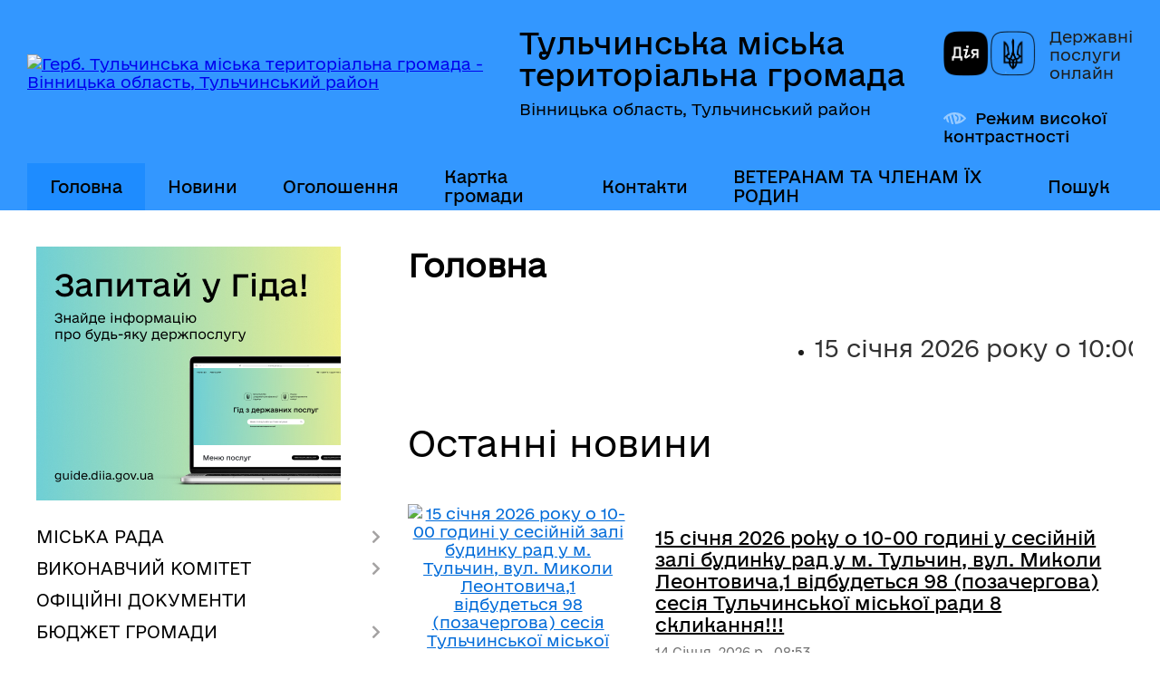

--- FILE ---
content_type: text/html; charset=UTF-8
request_url: https://tulchynska-gromada.gov.ua/
body_size: 29131
content:
<!DOCTYPE html>
<html lang="uk">
<head>
	<!--[if IE]><meta http-equiv="X-UA-Compatible" content="IE=edge"><![endif]-->
	<meta charset="utf-8">
	<meta name="viewport" content="width=device-width, initial-scale=1">
	<!--[if IE]><script>
		document.createElement('header');
		document.createElement('nav');
		document.createElement('main');
		document.createElement('section');
		document.createElement('article');
		document.createElement('aside');
		document.createElement('footer');
		document.createElement('figure');
		document.createElement('figcaption');
	</script><![endif]-->
	<title>Тульчинська міська територіальна громада - вітаємо на офіційному вебсайті</title>
	<meta name="description" content="Тульчинська міська територіальна громада - офіційний вебсайт">
	<meta name="keywords" content="Тульчинська, міська, територіальна, громада, офіційний, вебсайт, веб-сторінка, адреса">

	
		<meta property="og:image" content="https://rada.info/upload/users_files/04051141/gerb/C_z_1.png">
					
		<link rel="apple-touch-icon" sizes="57x57" href="https://gromada.org.ua/apple-icon-57x57.png">
	<link rel="apple-touch-icon" sizes="60x60" href="https://gromada.org.ua/apple-icon-60x60.png">
	<link rel="apple-touch-icon" sizes="72x72" href="https://gromada.org.ua/apple-icon-72x72.png">
	<link rel="apple-touch-icon" sizes="76x76" href="https://gromada.org.ua/apple-icon-76x76.png">
	<link rel="apple-touch-icon" sizes="114x114" href="https://gromada.org.ua/apple-icon-114x114.png">
	<link rel="apple-touch-icon" sizes="120x120" href="https://gromada.org.ua/apple-icon-120x120.png">
	<link rel="apple-touch-icon" sizes="144x144" href="https://gromada.org.ua/apple-icon-144x144.png">
	<link rel="apple-touch-icon" sizes="152x152" href="https://gromada.org.ua/apple-icon-152x152.png">
	<link rel="apple-touch-icon" sizes="180x180" href="https://gromada.org.ua/apple-icon-180x180.png">
	<link rel="icon" type="image/png" sizes="192x192"  href="https://gromada.org.ua/android-icon-192x192.png">
	<link rel="icon" type="image/png" sizes="32x32" href="https://gromada.org.ua/favicon-32x32.png">
	<link rel="icon" type="image/png" sizes="96x96" href="https://gromada.org.ua/favicon-96x96.png">
	<link rel="icon" type="image/png" sizes="16x16" href="https://gromada.org.ua/favicon-16x16.png">
	<link rel="manifest" href="https://gromada.org.ua/manifest.json">
	<meta name="msapplication-TileColor" content="#ffffff">
	<meta name="msapplication-TileImage" content="https://gromada.org.ua/ms-icon-144x144.png">
	<meta name="theme-color" content="#ffffff">
	
	
		<meta name="robots" content="">
	
    	<link rel="stylesheet" href="https://cdnjs.cloudflare.com/ajax/libs/font-awesome/5.9.0/css/all.min.css" integrity="sha512-q3eWabyZPc1XTCmF+8/LuE1ozpg5xxn7iO89yfSOd5/oKvyqLngoNGsx8jq92Y8eXJ/IRxQbEC+FGSYxtk2oiw==" crossorigin="anonymous" referrerpolicy="no-referrer" />

    <link rel="preload" href="//gromada.org.ua/themes/diia/css/styles_vip.css?v=2.45" as="style">
	<link rel="stylesheet" href="//gromada.org.ua/themes/diia/css/styles_vip.css?v=2.45">
	
	<link rel="stylesheet" href="//gromada.org.ua/themes/diia/css/85/theme_vip.css?v=1768550365">
		<!--[if lt IE 9]>
	<script src="https://oss.maxcdn.com/html5shiv/3.7.2/html5shiv.min.js"></script>
	<script src="https://oss.maxcdn.com/respond/1.4.2/respond.min.js"></script>
	<![endif]-->
	<!--[if gte IE 9]>
	<style type="text/css">
		.gradient { filter: none; }
	</style>
	<![endif]-->

</head>
<body class="">

	<a href="#top_menu" class="skip-link link" aria-label="Перейти до головного меню (Alt+1)" accesskey="1">Перейти до головного меню (Alt+1)</a>
	<a href="#left_menu" class="skip-link link" aria-label="Перейти до бічного меню (Alt+2)" accesskey="2">Перейти до бічного меню (Alt+2)</a>
    <a href="#main_content" class="skip-link link" aria-label="Перейти до головного вмісту (Alt+3)" accesskey="3">Перейти до текстового вмісту (Alt+3)</a>




			
	<div class="wrapper">
		<header>
			<div class="header_wrap">
				<div class="flex">					
					<div class="sitename">
						<div class="logo">
							<a href="https://tulchynska-gromada.gov.ua/" id="logo" aria-hidden="true" tabindex="-1" class="form_2">
								<img src="https://rada.info/upload/users_files/04051141/gerb/C_z_1.png" alt="Герб. Тульчинська міська територіальна громада - Вінницька область, Тульчинський район">
							</a>
						</div>						
						<a href="https://tulchynska-gromada.gov.ua/" class="title">
							<span class="slogan_1">Тульчинська міська територіальна громада</span>
							<span class="slogan_2">Вінницька область, Тульчинський район</span>
						</a>
					</div>
					<div class="diia_logo_and_sitename">
						<div class="gov_ua_block">
							<a class="diia" href="https://diia.gov.ua/" target="_blank" rel="nofollow" title="Державні послуги онлайн"><img src="//gromada.org.ua/themes/diia/img/diia_logo.png" alt="Логотип Diia"></a>
							<span>Державні послуги<br>онлайн</span>
						</div>
												<div class="alt_link">
							<a href="#" rel="nofollow" aria-current="false" onclick="return set_special('3ab81da485b2bb42b5e1651602bdfe67a5973ae1');">Режим високої контрастності</a>
						</div>
											</div>
				</div>				
				<section class="top_nav" aria-label="Головне меню">
					<nav class="main_menu" id="top_menu">
						<ul>
														<li class="active">
								<a href="https://tulchynska-gromada.gov.ua/main/" aria-current="page"><span>Головна</span></a>
																							</li>
														<li class="">
								<a href="https://tulchynska-gromada.gov.ua/news/"><span>Новини</span></a>
																							</li>
														<li class="">
								<a href="https://tulchynska-gromada.gov.ua/more_news/"><span>Оголошення</span></a>
																							</li>
														<li class="">
								<a href="https://tulchynska-gromada.gov.ua/structure/"><span>Картка громади</span></a>
																							</li>
														<li class="">
								<a href="https://tulchynska-gromada.gov.ua/feedback/"><span>Контакти</span></a>
																							</li>
														<li class=" has-sub">
								<a href="https://tulchynska-gromada.gov.ua/veteranam-ta-chlenam-ih-rodin-08-31-08-20-02-2025/"><span>ВЕТЕРАНАМ ТА ЧЛЕНАМ ЇХ РОДИН</span></a>
																<button role="button" onclick="return show_next_level(this);" aria-expanded="false" aria-label="Показати підменю"></button>
																								<ul>
																		<li>
										<a role="button" href="https://tulchynska-gromada.gov.ua/perelik-poslug-yaki-nadajutsya-zakladami-kulturi-08-36-29-20-02-2025/">ПЕРЕЛІК ПОСЛУГ, ЯКІ НАДАЮТЬСЯ ЗАКЛАДАМИ КУЛЬТУРИ</a>
																													</li>
																										</ul>
															</li>
																				</ul>
					</nav>
					&nbsp;
					<button class="menu-button" id="open-button"><i class="fas fa-bars"></i> Меню сайту</button>
					<a href="https://tulchynska-gromada.gov.ua/search/" rel="nofollow" class="search_button" title="Перейти на сторінку пошуку">Пошук</a>
				</section>
				
			</div>
		</header>
				
	
	<section class="center_block">
		<div class="row">
			<div class="grid-30 fr">
				<aside>
				
										<div class="diia_guide">
						<a href="https://guide.diia.gov.ua/" rel="nofollow" target="_blank"><img src="https://gromada.org.ua/upload/diia_guide.jpg" alt="Банер - Гід державних послуг"></a>
					</div>
										
					<nav class="sidebar_menu" id="left_menu" aria-label="Бічне меню">
						<ul>
														<li class=" has-sub">
								<a href="https://tulchynska-gromada.gov.ua/miska-rada-04-32-31-10-02-2017/"><span>МІСЬКА РАДА</span></a>
																<button role="button" onclick="return show_next_level(this);" aria-expanded="false" aria-label="Показати підменю"></button>
																								<ul>
																		<li class="">
										<a href="https://tulchynska-gromada.gov.ua/miskij-golova-04-23-54-10-02-2017/"><span>МІСЬКИЙ ГОЛОВА</span></a>
																													</li>
																		<li class="">
										<a href="https://tulchynska-gromada.gov.ua/sekretar-miskoi-radi-04-33-36-10-02-2017/"><span>Секретар міської ради</span></a>
																													</li>
																		<li class=" has-sub">
										<a href="https://tulchynska-gromada.gov.ua/aparat-miskoi-radi-23-24-52-15-02-2017/"><span>Апарат Тульчинської міської ради</span></a>
																				<button role="button" onclick="return show_next_level(this);" aria-expanded="false" aria-label="Показати підменю"></button>
																														<ul>
																						<li><a href="https://tulchynska-gromada.gov.ua/zastupnik-miskogo-golovi-z-pitan-diyalnosti-vikonavchih-organiv-radi-burdo-jua-12-46-47-11-12-2017/"><span>Заступник міського голови з питань діяльності виконавчих органів ради Побережник В.І.</span></a></li>
																						<li><a href="https://tulchynska-gromada.gov.ua/zastupnik-miskogo-golovi-z-pitan-diyalnosti-vikonavchih-organiv-radi-povalyaeva-aa-12-46-26-11-12-2017/"><span>Заступник міського голови з питань діяльності виконавчих органів ради Поваляєва А.А.</span></a></li>
																						<li><a href="https://tulchynska-gromada.gov.ua/kerujuchij-spravami-vikonavchogo-komitetu-12-47-37-11-12-2017/"><span>Керуючий справами (секретар) виконавчого комітету</span></a></li>
																						<li><a href="https://tulchynska-gromada.gov.ua/nachalnik-zagalnogo-viddilu-12-48-09-11-12-2017/"><span>Начальник загального відділу</span></a></li>
																						<li><a href="https://tulchynska-gromada.gov.ua/nachalnik-viddilu-organizacijnokadrovoi-roboti-14-39-56-12-12-2017/"><span>Начальник відділу організаційно-кадрової роботи</span></a></li>
																						<li><a href="https://tulchynska-gromada.gov.ua/nachalnik-juridichnogo-viddilu-1526043754/"><span>Завідувач сектору юридичного забезпечення</span></a></li>
																						<li><a href="https://tulchynska-gromada.gov.ua/nachalnik-viddilu-centr-nadannya-administrativnih-poslug-11-23-10-14-06-2021/"><span>Начальник відділу центр надання адміністративних послуг</span></a></li>
																						<li><a href="https://tulchynska-gromada.gov.ua/nachalnik-viddilugolovnij-buhgalter-14-43-45-12-12-2017/"><span>Начальник відділу бухгалтерського обліку, планування та звітності</span></a></li>
																						<li><a href="https://tulchynska-gromada.gov.ua/nachalnik-viddilu-ekonomiki-strategichnogo-planuvannya-ta-investicijnogo-rozvitku-14-53-09-12-12-2017/"><span>Начальник відділу економіки, стратегічного планування та інвестиційного розвитку</span></a></li>
																						<li><a href="https://tulchynska-gromada.gov.ua/nachalnik-viddilu-zemelnih-vidnosin-1529911887/"><span>Начальник відділу земельних відносин</span></a></li>
																						<li><a href="https://tulchynska-gromada.gov.ua/zaviduvach-sektoru-civilnogo-zahistu-oboronnoi-roboti-ta-vzaemodii-z-pravoohoronnimi-organami-11-24-26-14-06-2021/"><span>Завідувач сектору цивільного захисту, оборонної роботи та взаємодії з правоохоронними органами</span></a></li>
																						<li><a href="https://tulchynska-gromada.gov.ua/nachalnik-upravlinnya-zhitlovokomunalnogo-gospodarstva-blagoustroju-komunalnoi-vlasnosti-ta-mistobuduvannya-i-arhitekturi-11-25-49-14-06-2021/"><span>Начальник управління житлово-комунального господарства, благоустрою, комунальної власності та містобудування і архітектури</span></a></li>
																						<li><a href="https://tulchynska-gromada.gov.ua/nachalnik-viddilu-zhkg-ta-blagoustroju-14-48-36-12-12-2017/"><span>Начальник відділу  житлово-комунального господарства, благоустрою та комунальної власності</span></a></li>
																						<li><a href="https://tulchynska-gromada.gov.ua/nachalnik-upravlinnya-socialnogo-zahistu-naselennya-11-26-36-14-06-2021/"><span>Начальник управління соціального захисту населення</span></a></li>
																						<li><a href="https://tulchynska-gromada.gov.ua/nachalnik-viddilu-u-spravah-ditej-ta-socialnoi-roboti-z-simyami-i-ditmi-11-45-04-02-02-2018/"><span>Начальник служби у справах дітей</span></a></li>
																						<li><a href="https://tulchynska-gromada.gov.ua/nachalnik-finansovogo-upravlinnya-1526043806/"><span>Начальник фінансового управління</span></a></li>
																						<li><a href="https://tulchynska-gromada.gov.ua/nachalnik-viddilu-osviti-molodi-ta-sportu-11-49-55-02-02-2018/"><span>Начальник відділу освіти, молоді та спорту</span></a></li>
																						<li><a href="https://tulchynska-gromada.gov.ua/nachalnik-viddilu-kulturi-turizmu-ta-ohoroni-kulturnoi-spadschini-14-57-10-12-12-2017/"><span>Начальник відділу культури, туризму та охорони культурної спадщини</span></a></li>
																																</ul>
																			</li>
																		<li class="">
										<a href="https://tulchynska-gromada.gov.ua/grafik-provedennya-osobistogo-prijomu-gromadyan-posadovimi-osobami-miskoi-radi-12-12-39-13-07-2017/"><span>Графік проведення особистого прийому громадян посадовими особами міської ради</span></a>
																													</li>
																		<li class=" has-sub">
										<a href="https://tulchynska-gromada.gov.ua/postijni-komisii-21-53-52-15-02-2017/"><span>Постійні комісії</span></a>
																				<button role="button" onclick="return show_next_level(this);" aria-expanded="false" aria-label="Показати підменю"></button>
																														<ul>
																						<li><a href="https://tulchynska-gromada.gov.ua/postijna-komisiya-z-pitan-budivnictva-i-arhitekturi-ohoroni-prirodi--ekologii-blagoustroju-ta-komunalnoi-vlasnosti-10-35-19-15-08-2024/"><span>Постійна комісія з питань будівництва і архітектури, охорони природи, екології, благоустрою та комунальної власності</span></a></li>
																						<li><a href="https://tulchynska-gromada.gov.ua/postijna-komisiya-z-pitan-bjudzhetu-finansiv-socialnoekonomichnogo-rozvitku-pidpriemnictva-ta-torgivli-10-35-45-15-08-2024/"><span>Постійна комісія з питань бюджету, фінансів, соціально-економічного розвитку,  підприємництва та торгівлі</span></a></li>
																						<li><a href="https://tulchynska-gromada.gov.ua/postijna-komisiya-z-pitan-osviti-kulturi-ohoroni-zdorov′ya-socialnogo-zahistu-naselennya-molodi-sportu-deputatskoi-diyalnosti-etiki-zakonn-10-36-09-15-08-2024/"><span>Постійна комісія з питань освіти, культури, охорони здоров′я, соціального захисту населення, молоді, спорту, депутатської діяльності, етики, законності та зв’язків з громадськістю</span></a></li>
																						<li><a href="https://tulchynska-gromada.gov.ua/postijna-komisiya-z-zemelnih-vidnosin-10-36-25-15-08-2024/"><span>Постійна комісія з земельних відносин</span></a></li>
																						<li><a href="https://tulchynska-gromada.gov.ua/polozhennya-pro-postijni-komisii-tulchinskoi-miskoi-14-38-33-25-09-2025/"><span>ПОЛОЖЕННЯ ПРО ПОСТІЙНІ КОМІСІЇ ТУЛЬЧИНСЬКОЇ МІСЬКОЇ</span></a></li>
																																</ul>
																			</li>
																		<li class="">
										<a href="https://tulchynska-gromada.gov.ua/sklad-deputatskogo-korpusu-09-00-33-15-02-2017/"><span>Склад депутатського корпусу</span></a>
																													</li>
																		<li class="">
										<a href="https://tulchynska-gromada.gov.ua/reglament-miskoi-radi-21-52-54-15-02-2017/"><span>Регламент міської ради</span></a>
																													</li>
																		<li class="">
										<a href="https://tulchynska-gromada.gov.ua/statut-mista-03-48-32-10-02-2017/"><span>Статут громади</span></a>
																													</li>
																		<li class="">
										<a href="https://tulchynska-gromada.gov.ua/socialnij-pasport-teritorialnoi-gromadi-03-49-30-10-02-2017/"><span>Паспорт територіальної громади</span></a>
																													</li>
																		<li class="">
										<a href="https://tulchynska-gromada.gov.ua/zakripleni-za-deputatami-teritorii-viborchih-okrugiv-08-31-04-12-02-2021/"><span>Закріплені за депутатами території виборчих округів</span></a>
																													</li>
																		<li class="">
										<a href="https://tulchynska-gromada.gov.ua/videozapisi-zasidannya-sesij-tulchinskoi-miskoi-radi-8-sklikannya-12-20-11-02-12-2021/"><span>Відеозаписи засідання сесій Тульчинської міської ради 8 скликання</span></a>
																													</li>
																		<li class="">
										<a href="https://tulchynska-gromada.gov.ua/plan-roboti-tulchinskoi-miskoi-radi-11-25-55-15-08-2024/"><span>План роботи Тульчинської міської ради</span></a>
																													</li>
																										</ul>
															</li>
														<li class=" has-sub">
								<a href="https://tulchynska-gromada.gov.ua/vikonavchij-komitet-04-38-26-10-02-2017/"><span>ВИКОНАВЧИЙ КОМІТЕТ</span></a>
																<button role="button" onclick="return show_next_level(this);" aria-expanded="false" aria-label="Показати підменю"></button>
																								<ul>
																		<li class="">
										<a href="https://tulchynska-gromada.gov.ua/reglament-vikonavchogo-komitetu-23-46-13-15-02-2017/"><span>Регламент виконавчого комітету</span></a>
																													</li>
																		<li class="">
										<a href="https://tulchynska-gromada.gov.ua/sekretar-vikonavchogo-komitetu-23-47-01-15-02-2017/"><span>Керуючий справами (секретар) виконавчого комітету</span></a>
																													</li>
																		<li class="">
										<a href="https://tulchynska-gromada.gov.ua/sklad-vikonavchogo-komitetu-23-48-11-15-02-2017/"><span>Склад виконавчого комітету</span></a>
																													</li>
																		<li class="">
										<a href="https://tulchynska-gromada.gov.ua/gromadski-komisii-23-49-07-15-02-2017/"><span>Громадські комісії</span></a>
																													</li>
																										</ul>
															</li>
														<li class="">
								<a href="https://tulchynska-gromada.gov.ua/docs/"><span>ОФІЦІЙНІ ДОКУМЕНТИ</span></a>
																							</li>
														<li class=" has-sub">
								<a href="https://tulchynska-gromada.gov.ua/bjudzhet-10-25-11-26-02-2018/"><span>БЮДЖЕТ ГРОМАДИ</span></a>
																<button role="button" onclick="return show_next_level(this);" aria-expanded="false" aria-label="Показати підменю"></button>
																								<ul>
																		<li class=" has-sub">
										<a href="https://tulchynska-gromada.gov.ua/2026-rik-11-13-49-30-10-2025/"><span>2026 рік</span></a>
																				<button role="button" onclick="return show_next_level(this);" aria-expanded="false" aria-label="Показати підменю"></button>
																														<ul>
																						<li><a href="https://tulchynska-gromada.gov.ua/formuvannya-bjudzhetu-gromadi-11-14-21-30-10-2025/"><span>Формування бюджету громади</span></a></li>
																																</ul>
																			</li>
																		<li class=" has-sub">
										<a href="https://tulchynska-gromada.gov.ua/2025-rik-16-34-34-23-09-2024/"><span>2025 рік</span></a>
																				<button role="button" onclick="return show_next_level(this);" aria-expanded="false" aria-label="Показати підменю"></button>
																														<ul>
																						<li><a href="https://tulchynska-gromada.gov.ua/formuvannya-bjudzhetu-gromadi-16-35-08-23-09-2024/"><span>Формування бюджету громади</span></a></li>
																						<li><a href="https://tulchynska-gromada.gov.ua/rishennya-pro-miscevij-bjudzhet-ta-zmini-do-nogo-08-53-35-12-02-2025/"><span>Рішення про місцевий бюджет та зміни до нього</span></a></li>
																						<li><a href="https://tulchynska-gromada.gov.ua/informaciya-pro-vikonannya-bjudzhetu-08-53-59-12-02-2025/"><span>Інформація про виконання бюджету</span></a></li>
																						<li><a href="https://tulchynska-gromada.gov.ua/pasporti-bjudzhetnih-program-08-54-18-12-02-2025/"><span>Паспорти бюджетних програм</span></a></li>
																						<li><a href="https://tulchynska-gromada.gov.ua/planovi-pokazniki-bjudzhetu-perelik-bjudzhetnih-program-08-54-47-12-02-2025/"><span>Планові показники бюджету, перелік бюджетних програм</span></a></li>
																						<li><a href="https://tulchynska-gromada.gov.ua/robota-po-vikonannju-bjudzhetu-gromadi-08-55-03-12-02-2025/"><span>Робота по виконанню бюджету громади</span></a></li>
																						<li><a href="https://tulchynska-gromada.gov.ua/zviti-pro-vikonannya-pasportiv-bjudzhetnih-program-08-55-47-12-02-2025/"><span>Звіти про виконання паспортів бюджетних програм</span></a></li>
																																</ul>
																			</li>
																		<li class=" has-sub">
										<a href="https://tulchynska-gromada.gov.ua/2024-rik-10-54-58-03-10-2023/"><span>2024 рік</span></a>
																				<button role="button" onclick="return show_next_level(this);" aria-expanded="false" aria-label="Показати підменю"></button>
																														<ul>
																						<li><a href="https://tulchynska-gromada.gov.ua/formuvannya-bjudzhetu-gromadi-10-55-27-03-10-2023/"><span>Формування бюджету громади</span></a></li>
																						<li><a href="https://tulchynska-gromada.gov.ua/rishennya-pro-miscevij-bjudzhet-ta-zmini-do-nogo-10-55-53-03-10-2023/"><span>Рішення про місцевий бюджет та зміни до нього</span></a></li>
																						<li><a href="https://tulchynska-gromada.gov.ua/informaciya-pro-vikonannya-bjudzhetu-10-56-08-03-10-2023/"><span>Інформація про виконання бюджету</span></a></li>
																						<li><a href="https://tulchynska-gromada.gov.ua/pasporti-bjudzhetnih-program-10-56-32-03-10-2023/"><span>Паспорти бюджетних програм</span></a></li>
																						<li><a href="https://tulchynska-gromada.gov.ua/planovi-pokazniki-bjudzhetu-perelik-bjudzhetnih-program-10-56-47-03-10-2023/"><span>Планові показники бюджету, перелік бюджетних програм</span></a></li>
																						<li><a href="https://tulchynska-gromada.gov.ua/vitrati-na-utrimannya-organiv-miscevogo-samovryaduvannya-10-57-00-03-10-2023/"><span>Витрати на утримання органів місцевого самоврядування</span></a></li>
																						<li><a href="https://tulchynska-gromada.gov.ua/robota-po-vikonannju-bjudzhetu-gromadi-10-57-22-03-10-2023/"><span>Робота по виконанню бюджету громади</span></a></li>
																						<li><a href="https://tulchynska-gromada.gov.ua/zviti-pro-vikonannya-pasportiv-bjudzhetnih-program-10-57-40-03-10-2023/"><span>Звіти про виконання паспортів бюджетних програм</span></a></li>
																																</ul>
																			</li>
																		<li class=" has-sub">
										<a href="https://tulchynska-gromada.gov.ua/2023-rik-09-36-14-11-11-2022/"><span>2023 рік</span></a>
																				<button role="button" onclick="return show_next_level(this);" aria-expanded="false" aria-label="Показати підменю"></button>
																														<ul>
																						<li><a href="https://tulchynska-gromada.gov.ua/formuvannya-bjudzhetu-gromadi-09-37-13-11-11-2022/"><span>Формування бюджету громади</span></a></li>
																						<li><a href="https://tulchynska-gromada.gov.ua/rishennya-pro-miscevij-bjudzhet-ta-zmini-do-nogo-16-11-11-02-02-2023/"><span>Рішення про місцевий бюджет та зміни до нього</span></a></li>
																						<li><a href="https://tulchynska-gromada.gov.ua/informaciya-pro-vikonannya-bjudzhetu-16-11-37-02-02-2023/"><span>Інформація про виконання бюджету</span></a></li>
																						<li><a href="https://tulchynska-gromada.gov.ua/pasporti-bjudzhetnih-program-16-11-51-02-02-2023/"><span>Паспорти бюджетних програм</span></a></li>
																						<li><a href="https://tulchynska-gromada.gov.ua/planovi-pokazniki-bjudzhetu-perelik-bjudzhetnih-program-16-12-14-02-02-2023/"><span>Планові показники бюджету, перелік бюджетних програм</span></a></li>
																						<li><a href="https://tulchynska-gromada.gov.ua/vitrati-na-utrimannya-organiv-miscevogo-samovryaduvannya-16-13-05-02-02-2023/"><span>Витрати на утримання органів місцевого самоврядування</span></a></li>
																						<li><a href="https://tulchynska-gromada.gov.ua/robota-po-vikonannju-bjudzhetu-gromadi-16-13-22-02-02-2023/"><span>Робота по виконанню бюджету громади</span></a></li>
																						<li><a href="https://tulchynska-gromada.gov.ua/zviti-pro-vikonannya-pasportiv-bjudzhetnih-program-16-13-40-02-02-2023/"><span>Звіти про виконання паспортів бюджетних програм</span></a></li>
																																</ul>
																			</li>
																		<li class=" has-sub">
										<a href="https://tulchynska-gromada.gov.ua/2022-rik-08-41-29-21-07-2021/"><span>2022 рік</span></a>
																				<button role="button" onclick="return show_next_level(this);" aria-expanded="false" aria-label="Показати підменю"></button>
																														<ul>
																						<li><a href="https://tulchynska-gromada.gov.ua/formuvannya-bjudzhetu-gromadi-13-26-44-09-08-2021/"><span>Формування бюджету громади</span></a></li>
																						<li><a href="https://tulchynska-gromada.gov.ua/rishennya-pro-miscevij-bjudzhet-ta-zmini-do-nogo-11-27-04-14-01-2022/"><span>Рішення про місцевий бюджет та зміни до нього</span></a></li>
																						<li><a href="https://tulchynska-gromada.gov.ua/informaciya-pro-vikonannya-bjudzhetu-11-35-47-14-01-2022/"><span>Інформація про виконання бюджету</span></a></li>
																						<li><a href="https://tulchynska-gromada.gov.ua/pasporti-bjudzhetnih-program-11-36-15-14-01-2022/"><span>Паспорти бюджетних програм</span></a></li>
																						<li><a href="https://tulchynska-gromada.gov.ua/planovi-pokazniki-bjudzhetu-perelik-bjudzhetnih-program-11-37-24-14-01-2022/"><span>Планові показники бюджету, перелік бюджетних програм</span></a></li>
																						<li><a href="https://tulchynska-gromada.gov.ua/vitrati-na-utrimannya-organiv-miscevogo-samovryaduvannya-11-37-53-14-01-2022/"><span>Витрати на утримання органів місцевого самоврядування</span></a></li>
																						<li><a href="https://tulchynska-gromada.gov.ua/robota-po-vikonannju-bjudzhetu-gromadi-11-38-28-14-01-2022/"><span>Робота по виконанню бюджету громади</span></a></li>
																						<li><a href="https://tulchynska-gromada.gov.ua/zviti-pro-vikonannya-pasportiv-bjudzhetnih-program-11-39-32-14-01-2022/"><span>Звіти про виконання паспортів бюджетних програм</span></a></li>
																																</ul>
																			</li>
																		<li class=" has-sub">
										<a href="https://tulchynska-gromada.gov.ua/2021-10-38-47-26-08-2020/"><span>2021 рік</span></a>
																				<button role="button" onclick="return show_next_level(this);" aria-expanded="false" aria-label="Показати підменю"></button>
																														<ul>
																						<li><a href="https://tulchynska-gromada.gov.ua/formuvannya-bjudzhetu-gromadi-10-40-13-26-08-2020/"><span>Формування бюджету громади</span></a></li>
																						<li><a href="https://tulchynska-gromada.gov.ua/protokoli-zasidan-komisii-z-pitan-bjudzhetu-finansiv-socialnoekonomichnogo-rozvitku-pidpriemnictva-ta-torgivli-09-05-16-16-01-2021/"><span>Протоколи засідань комісії з питань бюджету, фінансів, соціально-економічного розвитку, підприємництва та торгівлі</span></a></li>
																						<li><a href="https://tulchynska-gromada.gov.ua/rishennya-pro-miscevij-bjudzhet-ta-zmini-do-nogo-09-05-39-16-01-2021/"><span>Рішення про місцевий бюджет та зміни до нього</span></a></li>
																						<li><a href="https://tulchynska-gromada.gov.ua/informaciya-pro-vikonannya-bjudzhetu-09-05-56-16-01-2021/"><span>Інформація про виконання бюджету</span></a></li>
																						<li><a href="https://tulchynska-gromada.gov.ua/pasporti-bjudzhetnih-program-09-06-10-16-01-2021/"><span>Паспорти бюджетних програм</span></a></li>
																						<li><a href="https://tulchynska-gromada.gov.ua/planovi-pokazniki-bjudzhetu-perelik-bjudzhetnih-program-09-06-22-16-01-2021/"><span>Планові показники бюджету, перелік бюджетних програм</span></a></li>
																						<li><a href="https://tulchynska-gromada.gov.ua/vitrati-na-utrimannya-organiv-miscevogo-samovryaduvannya-09-06-58-16-01-2021/"><span>Витрати на утримання органів місцевого самоврядування</span></a></li>
																						<li><a href="https://tulchynska-gromada.gov.ua/zviti-pro-vikonannya-pasportiv-bjudzhetnih-program-09-07-11-16-01-2021/"><span>Звіти про виконання паспортів бюджетних програм</span></a></li>
																						<li><a href="https://tulchynska-gromada.gov.ua/robota-po-vikonannju-bjudzhetu-gromadi-11-13-40-26-04-2021/"><span>Робота по виконанню бюджету громади</span></a></li>
																																</ul>
																			</li>
																		<li class=" has-sub">
										<a href="https://tulchynska-gromada.gov.ua/prognoz-miscevogo-bjudzhetu-08-05-17-06-07-2021/"><span>Прогноз місцевого бюджету</span></a>
																				<button role="button" onclick="return show_next_level(this);" aria-expanded="false" aria-label="Показати підменю"></button>
																														<ul>
																						<li><a href="https://tulchynska-gromada.gov.ua/20222024-roki-08-08-38-06-07-2021/"><span>2022-2024 роки</span></a></li>
																						<li><a href="https://tulchynska-gromada.gov.ua/20252027-roki-14-57-19-18-07-2024/"><span>2025-2027 роки</span></a></li>
																						<li><a href="https://tulchynska-gromada.gov.ua/20262028-roki-09-03-21-10-07-2025/"><span>2026-2028 роки</span></a></li>
																																</ul>
																			</li>
																		<li class=" has-sub">
										<a href="https://tulchynska-gromada.gov.ua/bjudzhetni-zapiti-08-19-28-08-07-2019/"><span>Бюджетні запити</span></a>
																				<button role="button" onclick="return show_next_level(this);" aria-expanded="false" aria-label="Показати підменю"></button>
																														<ul>
																						<li><a href="https://tulchynska-gromada.gov.ua/bjudzhetni-zapiti-na-20252027-roki-09-45-15-15-10-2024/"><span>Бюджетні запити на 2025-2027 роки</span></a></li>
																						<li><a href="https://tulchynska-gromada.gov.ua/bjudzhetni-zapiti-na-20242026-roki-10-48-17-03-10-2023/"><span>Бюджетні запити на 2024-2026 роки</span></a></li>
																						<li><a href="https://tulchynska-gromada.gov.ua/bjudzhetni-zapiti-na-2023-rik-08-51-12-23-09-2022/"><span>Бюджетні запити на 2023 рік</span></a></li>
																						<li><a href="https://tulchynska-gromada.gov.ua/bjudzhetni-zapiti-na-20222024-roki-16-06-59-07-10-2021/"><span>Бюджетні запити на 2022-2024 роки</span></a></li>
																						<li><a href="https://tulchynska-gromada.gov.ua/bjudzhetni-zapiti-na-20212023-roki-16-00-26-07-10-2021/"><span>Бюджетні запити на 2021-2023 роки</span></a></li>
																						<li><a href="https://tulchynska-gromada.gov.ua/bjudzhetni-zapiti-na-20202022-roki-15-48-06-07-10-2021/"><span>Бюджетні запити на 2020-2022 роки</span></a></li>
																						<li><a href="https://tulchynska-gromada.gov.ua/bjudzhetni-zapiti-na-20262028-roki-12-31-48-20-10-2025/"><span>Бюджетні запити на 2026-2028 роки</span></a></li>
																						<li><a href="https://tulchynska-gromada.gov.ua/bjudzhetni-zapiti-na-20192021-roki-15-43-02-07-10-2021/"><span>Бюджетні запити на 2019-2021 роки</span></a></li>
																																</ul>
																			</li>
																		<li class="">
										<a href="https://tulchynska-gromada.gov.ua/bjudzhet-dlya-gromadyan-10-13-37-13-01-2020/"><span>Бюджет для громадян</span></a>
																													</li>
																		<li class="">
										<a href="https://tulchynska-gromada.gov.ua/bjudzhet-gromadskih-iniciativ-10-40-56-13-02-2020/"><span>Бюджет громадських ініціатив</span></a>
																													</li>
																		<li class="">
										<a href="https://tulchynska-gromada.gov.ua/miscevi-podatki-i-zbori-08-19-48-08-07-2019/"><span>Місцеві податки і збори</span></a>
																													</li>
																		<li class="">
										<a href="https://tulchynska-gromada.gov.ua/perelik-golovnih-rozporyadnikiv-08-20-11-08-07-2019/"><span>Перелік головних розпорядників</span></a>
																													</li>
																		<li class="">
										<a href="https://tulchynska-gromada.gov.ua/poryadok-skladannya-i-vikonannya-rozpisu-bjudzhetu-08-20-33-08-07-2019/"><span>Порядок складання і виконання розпису бюджету</span></a>
																													</li>
																		<li class="">
										<a href="https://tulchynska-gromada.gov.ua/programa-socialnoekonomichnogo-rozvitku-08-20-59-08-07-2019/"><span>Програма економічного та соціального розвитку</span></a>
																													</li>
																		<li class="">
										<a href="https://tulchynska-gromada.gov.ua/vidkritij-bjudzhet-open-budget-14-18-08-21-08-2019/"><span>Відкритий бюджет Open Budget</span></a>
																													</li>
																		<li class="">
										<a href="https://tulchynska-gromada.gov.ua/bjudzhetnij-reglament-10-43-47-09-09-2019/"><span>Бюджетний регламент</span></a>
																													</li>
																		<li class="">
										<a href="https://tulchynska-gromada.gov.ua/rahunki-dlya-zarahuvannya-podatkiv-i-platezhiv-do-bjudzhetu-gromadi-10-55-42-25-09-2019/"><span>Рахунки для зарахування податків і платежів до бюджету громади</span></a>
																													</li>
																		<li class=" has-sub">
										<a href="https://tulchynska-gromada.gov.ua/2020-rik-08-42-35-19-09-2019/"><span>2020 рік</span></a>
																				<button role="button" onclick="return show_next_level(this);" aria-expanded="false" aria-label="Показати підменю"></button>
																														<ul>
																						<li><a href="https://tulchynska-gromada.gov.ua/formuvannya-bjudzhetu-gromadi-15-43-52-23-09-2019/"><span>Формування бюджету громади</span></a></li>
																						<li><a href="https://tulchynska-gromada.gov.ua/planovi-pokazniki-bjudzhetu-15-51-09-23-12-2019/"><span>Протоколи засідань комісії з питань бюджету, фінансів, соціально-економічного розвитку, підприємництва та торгівлі</span></a></li>
																						<li><a href="https://tulchynska-gromada.gov.ua/rishennya-pro-miscevij-bjudzhet-ta-zmini-do-nogo-15-51-47-23-12-2019/"><span>Рішення про місцевий бюджет та зміни до нього</span></a></li>
																						<li><a href="https://tulchynska-gromada.gov.ua/informaciya-pro-vikonannya-bjudzhetu-15-50-04-23-12-2019/"><span>Інформація про виконання бюджету</span></a></li>
																						<li><a href="https://tulchynska-gromada.gov.ua/pasporti-bjudzhetnih-program-15-50-28-23-12-2019/"><span>Паспорти бюджетних програм</span></a></li>
																						<li><a href="https://tulchynska-gromada.gov.ua/perelik-bjudzhetnih-program-15-50-49-23-12-2019/"><span>Планові показники бюджету, перелік бюджетних програм</span></a></li>
																						<li><a href="https://tulchynska-gromada.gov.ua/vitrati-na-utrimannya-organiv-miscevogo-samovryaduvannya-10-18-05-15-01-2020/"><span>Витрати на утримання органів місцевого самоврядування</span></a></li>
																						<li><a href="https://tulchynska-gromada.gov.ua/zviti-pro-vikonannya-pasportiv-bjudzhetnih-program-15-52-15-23-12-2019/"><span>Звіти про виконання паспортів бюджетних програм</span></a></li>
																						<li><a href="https://tulchynska-gromada.gov.ua/zviti-za-rezultatami-ocinki-efektivnosti-vikonannya-bjudzhetnih-program-16-56-43-02-03-2021/"><span>Звіти за результатами оцінки ефективності виконання бюджетних програм</span></a></li>
																																</ul>
																			</li>
																		<li class=" has-sub">
										<a href="https://tulchynska-gromada.gov.ua/2019-rik-09-41-08-28-01-2019/"><span>2019 рік</span></a>
																				<button role="button" onclick="return show_next_level(this);" aria-expanded="false" aria-label="Показати підменю"></button>
																														<ul>
																						<li><a href="https://tulchynska-gromada.gov.ua/formuvannya-bjudzhetu-15-46-45-23-12-2019/"><span>Формування бюджету</span></a></li>
																						<li><a href="https://tulchynska-gromada.gov.ua/informaciya-pro-vikonannya-bjudzhetu-08-30-57-08-07-2019/"><span>Інформація про виконання бюджету</span></a></li>
																						<li><a href="https://tulchynska-gromada.gov.ua/pasporti-bjudzhetnih-program-08-31-18-08-07-2019/"><span>Паспорти бюджетних програм</span></a></li>
																						<li><a href="https://tulchynska-gromada.gov.ua/perelik-bjudzhetnih-program-08-31-38-08-07-2019/"><span>Планові показники бюджету, перелік бюджетних програм</span></a></li>
																						<li><a href="https://tulchynska-gromada.gov.ua/planovi-pokazniki-bjudzhetu-08-31-56-08-07-2019/"><span>Протоколи засідань комісії з питань бюджету, фінансів, соціально-економічного розвитку, підприємництва та торгівлі</span></a></li>
																						<li><a href="https://tulchynska-gromada.gov.ua/rishennya-pro-miscevij-bjudzhet-ta-zmini-do-nogo-08-32-15-08-07-2019/"><span>Рішення про місцевий бюджет та зміни до нього</span></a></li>
																						<li><a href="https://tulchynska-gromada.gov.ua/vitrati-na-utramannya-organiv-miscevogo-samovryaduvannya-15-39-30-21-08-2019/"><span>Витрати на утримання органів місцевого самоврядування</span></a></li>
																						<li><a href="https://tulchynska-gromada.gov.ua/zviti-pro-vikonannya-pasportiv-bjudzhetnih-program-15-13-39-10-01-2020/"><span>Звіти про виконання паспортів бюджетних програм</span></a></li>
																						<li><a href="https://tulchynska-gromada.gov.ua/zviti-za-rezultatami-ocinki-efektivnosti-vikonannya-bjudzhetnih-program-15-14-12-10-01-2020/"><span>Звіти за результатами оцінки ефективності виконання бюджетних програм</span></a></li>
																																</ul>
																			</li>
																		<li class=" has-sub">
										<a href="https://tulchynska-gromada.gov.ua/2018-rik-10-27-24-26-02-2018/"><span>2018 рік</span></a>
																				<button role="button" onclick="return show_next_level(this);" aria-expanded="false" aria-label="Показати підменю"></button>
																														<ul>
																						<li><a href="https://tulchynska-gromada.gov.ua/zviti-pro-vikonannya-pasportiv-bjudzhetnih-program-08-27-38-08-07-2019/"><span>Звіти про виконання паспортів бюджетних програм</span></a></li>
																						<li><a href="https://tulchynska-gromada.gov.ua/informaciya-pro-vikonannya-bjudzhetu-08-28-19-08-07-2019/"><span>Інформація про виконання бюджету</span></a></li>
																						<li><a href="https://tulchynska-gromada.gov.ua/pasporti-bjudzhetnih-program-08-28-39-08-07-2019/"><span>Паспорти бюджетних програм</span></a></li>
																						<li><a href="https://tulchynska-gromada.gov.ua/perelik-bjudzhetnih-program-08-29-01-08-07-2019/"><span>Перелік бюджетних програм</span></a></li>
																						<li><a href="https://tulchynska-gromada.gov.ua/planovi-pokazniki-bjudzhetu-08-29-23-08-07-2019/"><span>Планові показники бюджету</span></a></li>
																						<li><a href="https://tulchynska-gromada.gov.ua/rishennya-pro-miscevij-bjudzhet-ta-zmini-do-nogo-08-29-44-08-07-2019/"><span>Рішення про місцевий бюджет та зміни до нього</span></a></li>
																																</ul>
																			</li>
																		<li class=" has-sub">
										<a href="https://tulchynska-gromada.gov.ua/2017-rik-10-27-04-26-02-2018/"><span>2017 рік</span></a>
																				<button role="button" onclick="return show_next_level(this);" aria-expanded="false" aria-label="Показати підменю"></button>
																														<ul>
																						<li><a href="https://tulchynska-gromada.gov.ua/zviti-pro-vikonannya-pasportiv-bjudzhetnih-program-08-23-28-08-07-2019/"><span>Звіти про виконання паспортів бюджетних програм</span></a></li>
																						<li><a href="https://tulchynska-gromada.gov.ua/informaciya-pro-vikonannya-bjudzhetu-08-23-53-08-07-2019/"><span>Інформація про виконання бюджету</span></a></li>
																						<li><a href="https://tulchynska-gromada.gov.ua/pasporti-bjudzhetnih-program-08-24-23-08-07-2019/"><span>Паспорти бюджетних програм</span></a></li>
																						<li><a href="https://tulchynska-gromada.gov.ua/perelik-bjudzhetnih-program-08-24-47-08-07-2019/"><span>Перелік бюджетних програм</span></a></li>
																						<li><a href="https://tulchynska-gromada.gov.ua/planovi-pokazniki-bjudzhetu-08-25-15-08-07-2019/"><span>Планові показники бюджету</span></a></li>
																						<li><a href="https://tulchynska-gromada.gov.ua/rishennya-pro-miscevij-bjudzhet-ta-zmini-do-nogo-08-25-36-08-07-2019/"><span>Рішення про місцевий бюджет та зміни до нього</span></a></li>
																																</ul>
																			</li>
																										</ul>
															</li>
														<li class=" has-sub">
								<a href="https://tulchynska-gromada.gov.ua/bezbarernist-14-24-50-26-09-2025/"><span>БЕЗБАР'ЄРНІСТЬ</span></a>
																<button role="button" onclick="return show_next_level(this);" aria-expanded="false" aria-label="Показати підменю"></button>
																								<ul>
																		<li class="">
										<a href="https://tulchynska-gromada.gov.ua/monitoring-v-tulchinskij-gromadi-14-26-44-26-09-2025/"><span>МОНІТОРИНГ В ТУЛЬЧИНСЬКІЙ ГРОМАДІ</span></a>
																													</li>
																		<li class="">
										<a href="https://tulchynska-gromada.gov.ua/rada-bezbarernosti-14-18-37-02-04-2025/"><span>РАДА БЕЗБАР'ЄРНОСТІ</span></a>
																													</li>
																										</ul>
															</li>
														<li class="">
								<a href="https://tulchynska-gromada.gov.ua/galuz-kulturi-16-16-03-10-03-2025/"><span>Галузь культури</span></a>
																							</li>
														<li class="">
								<a href="https://tulchynska-gromada.gov.ua/civilnij-zahist-14-36-47-09-12-2024/"><span>ЦИВІЛЬНИЙ ЗАХИСТ</span></a>
																							</li>
														<li class="">
								<a href="https://tulchynska-gromada.gov.ua/socialnij-pasport-tulchinskoi-gromadi-14-13-48-09-07-2024/"><span>Соціальний паспорт Тульчинської громади</span></a>
																							</li>
														<li class="">
								<a href="https://tulchynska-gromada.gov.ua/aukcioni-12-35-36-17-05-2023/"><span>АУКЦІОНИ</span></a>
																							</li>
														<li class="">
								<a href="https://tulchynska-gromada.gov.ua/cifrova-transformaciya-15-42-56-29-12-2022/"><span>Цифрова трансформація</span></a>
																							</li>
														<li class=" has-sub">
								<a href="https://tulchynska-gromada.gov.ua/zapobigannya-proyavam-korupcii-08-48-53-10-01-2023/"><span>Запобігання проявам корупції</span></a>
																<button role="button" onclick="return show_next_level(this);" aria-expanded="false" aria-label="Показати підменю"></button>
																								<ul>
																		<li class="">
										<a href="https://tulchynska-gromada.gov.ua/antikorupcijni-linii-pryamogo-zv’yazku-08-54-06-10-01-2023/"><span>Антикорупційні лінії прямого зв’язку</span></a>
																													</li>
																		<li class="">
										<a href="https://tulchynska-gromada.gov.ua/antikorupcijne-zakonodavstvo-08-54-32-10-01-2023/"><span>Антикорупційне законодавство</span></a>
																													</li>
																										</ul>
															</li>
														<li class=" has-sub">
								<a href="https://tulchynska-gromada.gov.ua/vidkriti-dani-11-11-39-22-07-2019/"><span>ВІДКРИТІ ДАНІ</span></a>
																<button role="button" onclick="return show_next_level(this);" aria-expanded="false" aria-label="Показати підменю"></button>
																								<ul>
																		<li class="">
										<a href="https://tulchynska-gromada.gov.ua/perelik-transportnih-zasobiv-komunalnoi-vlasnosti-tulchinskoi-miskoi-radi-12-17-25-02-01-2026/"><span>Перелік транспортних засобів комунальної власності Тульчинської міської ради</span></a>
																													</li>
																		<li class="">
										<a href="https://tulchynska-gromada.gov.ua/perelik-neruhomogo-majna-pershogo-tipu-komunalnoi-vlasnosti-tulchinskoi-miskoi-teritorialnoi-gromadi-scho-pidlyagae-peredachi-v-orendu-shlya-10-11-20-05-06-2025/"><span>Перелік нерухомого майна першого типу комунальної власності Тульчинської міської територіальної громади , що підлягає передачі в оренду шляхом проведення  аукціону</span></a>
																													</li>
																		<li class="">
										<a href="https://tulchynska-gromada.gov.ua/perelik-neruhomogo-majna-drugogo-tipu-komunalnoi-vlasnosti-tulchinskoi-miskoi-teritorialnoi-gromadi-scho-pidlyagae-peredachi-v-orendu-bez-pr-10-14-22-05-06-2025/"><span>Перелік нерухомого майна другого типу комунальної власності Тульчинської міської територіальної громади, що підлягає передачі в оренду без проведення аукціону</span></a>
																													</li>
																		<li class="">
										<a href="https://tulchynska-gromada.gov.ua/informaciya-pro-principi-formuvannya-ta-rozmir-oplati-praci-vinagorodi-dodatkovogo-blaga-kerivnika-zastupnika-kerivnika-juridichnoi-osobi-pu-10-40-54-/"><span>ІНФОРМАЦІЯ  про принципи формування та розмір оплати праці, винагороди, додаткового блага керівника, заступника керівника юридичної особи публічного права, керівника, заступника керівника комунального підприємства, установи, організації</span></a>
																													</li>
																		<li class="">
										<a href="https://tulchynska-gromada.gov.ua/perelik-zemelnih-dilyanok-komunalnoi-formi-vlasnosti-yaki-mozhut-buti-peredani-v-koristuvannya-tobto-v-orendu-na-konkurentnih-zasadah-zemelnih-torgah-/"><span>Перелік земельних ділянок комунальної форми власності, які можуть бути передані в користування, тобто в оренду на конкурентних засадах (земельних торгах)</span></a>
																													</li>
																		<li class="">
										<a href="https://tulchynska-gromada.gov.ua/aktualnij-spisok-orendariv-miscevih-zemelnih-dilyanok-08-40-11-23-07-2019/"><span>Актуальний список орендарів місцевих земельних ділянок</span></a>
																													</li>
																		<li class="">
										<a href="https://tulchynska-gromada.gov.ua/reestr-investicijnih-dogovoriv-09-20-32-23-07-2019/"><span>Реєстр  інвестиційних договорів</span></a>
																													</li>
																		<li class="">
										<a href="https://tulchynska-gromada.gov.ua/perelik-ob’ektiv-komunalnoi-vlasnosti-tulchinskoi-miskoi-ob’ednanoi-teritorialnoi-gromadi-11-22-39-22-07-2019/"><span>Перелік об’єктів комунальної власності Тульчинської міської територіальної громади</span></a>
																													</li>
																		<li class="">
										<a href="https://tulchynska-gromada.gov.ua/reestr-informaciya-pro-reklamni-zasobi-11-23-32-22-07-2019/"><span>Реєстр «Інформація про рекламні засоби»</span></a>
																													</li>
																		<li class="">
										<a href="https://tulchynska-gromada.gov.ua/reestr-danih-pro-vidani-dozvoli-na-porushennya-ob’ektiv-blagoustroju-11-24-09-22-07-2019/"><span>Реєстр даних про видані дозволи на порушення об’єктів благоустрою</span></a>
																													</li>
																		<li class="">
										<a href="https://tulchynska-gromada.gov.ua/dani-pro-zeleni-nasadzhennya-scho-pidlyagajut-vidalennju-vidpovidno-do-vidanih-aktiv-obstezhennya-zelenih-nasadzhen-11-24-57-22-07-2019/"><span>Дані про зелені насадження, що підлягають видаленню, відповідно до  виданих актів обстеження зелених насаджень&quot;</span></a>
																													</li>
																		<li class="">
										<a href="https://tulchynska-gromada.gov.ua/reestr-torgovih-tochok-15-45-58-23-07-2019/"><span>Реєстр торгових точок та проведення ярмарок</span></a>
																													</li>
																		<li class="">
										<a href="https://tulchynska-gromada.gov.ua/gromadski-perevezennya-09-58-19-26-07-2019/"><span>Громадські перевезення</span></a>
																													</li>
																		<li class="">
										<a href="https://tulchynska-gromada.gov.ua/dani-pro-rozmischennya-spectehniki-scho-vikoristovuetsya-dlya-nadannya-komunalnih-poslug-10-00-08-26-07-2019/"><span>Дані про розміщення спецтехніки, що використовується для надання комунальних послуг.</span></a>
																													</li>
																		<li class="">
										<a href="https://tulchynska-gromada.gov.ua/informaciya-pro-vikoristannya-publichnih-koshtiv-obektiv-dorozhnoi-infrastrukturi-12-12-02-25-07-2019/"><span>Інформація про використання публічних коштів обєктів дорожньої інфраструктури</span></a>
																													</li>
																		<li class="">
										<a href="https://tulchynska-gromada.gov.ua/informaciya-pro-remont-dorig-12-15-45-25-07-2019/"><span>Інформація про ремонт доріг</span></a>
																													</li>
																		<li class="">
										<a href="https://tulchynska-gromada.gov.ua/faktichni-pokazniki-splati-za-dogovorami-orendi-komunalnoi-vlasnosti-rozmischennya-timchasovih-sporud-rozmischennya-reklamnih-zasobiv-15-17-26-25-07-2/"><span>Фактичні показники сплати за договорами оренди комунальної власності, розміщення тимчасових споруд, розміщення рекламних засобів</span></a>
																													</li>
																										</ul>
															</li>
														<li class=" has-sub">
								<a href="https://tulchynska-gromada.gov.ua/upravlinnya-socialnogo-zahistu-naselennya-09-12-18-26-11-2021/"><span>СОЦІАЛЬНИЙ ЗАХИСТ НАСЕЛЕННЯ</span></a>
																<button role="button" onclick="return show_next_level(this);" aria-expanded="false" aria-label="Показати підменю"></button>
																								<ul>
																		<li class="">
										<a href="https://tulchynska-gromada.gov.ua/reestr-galuzevihmizhgaluzevih-teritorialnih-ugodkolektivnih-dogovorivzmin-i-dopovnen-do-nih-12-43-10-24-01-2022/"><span>РЕЄСТР ГАЛУЗЕВИХ(МІЖГАЛУЗЕВИХ), ТЕРИТОРІАЛЬНИХ УГОД,КОЛЕКТИВНИХ ДОГОВОРІВ,ЗМІН І ДОПОВНЕНЬ ДО НИХ</span></a>
																													</li>
																										</ul>
															</li>
														<li class=" has-sub">
								<a href="https://tulchynska-gromada.gov.ua/sluzhba-u-spravah-ditej-tulchinskoi-miskoi-radi-14-29-23-01-05-2024/"><span>Служба у справах дітей</span></a>
																<button role="button" onclick="return show_next_level(this);" aria-expanded="false" aria-label="Показати підменю"></button>
																								<ul>
																		<li class="">
										<a href="https://tulchynska-gromada.gov.ua/pro-utvorennya-patronatnoi-simi-16-15-48-18-03-2025/"><span>Про утворення патронатної сім'ї</span></a>
																													</li>
																		<li class="">
										<a href="https://tulchynska-gromada.gov.ua/rodina-dlya-kozhnoi-ditini-08-57-13-19-12-2024/"><span>Родина для кожної дитини</span></a>
																													</li>
																										</ul>
															</li>
														<li class=" has-sub">
								<a href="https://tulchynska-gromada.gov.ua/mistobuduvannya-i-arhitektura-15-38-57-10-05-2024/"><span>МІСТОБУДУВАННЯ І АРХІТЕКТУРА</span></a>
																<button role="button" onclick="return show_next_level(this);" aria-expanded="false" aria-label="Показати підменю"></button>
																								<ul>
																		<li class=" has-sub">
										<a href="https://tulchynska-gromada.gov.ua/sektor-z-kulturnoi-spadschini-10-46-40-13-01-2026/"><span>Сектор з питань культурної спадщини</span></a>
																				<button role="button" onclick="return show_next_level(this);" aria-expanded="false" aria-label="Показати підменю"></button>
																														<ul>
																						<li><a href="https://tulchynska-gromada.gov.ua/nakazi-10-48-00-13-01-2026/"><span>Накази</span></a></li>
																																</ul>
																			</li>
																		<li class=" has-sub">
										<a href="https://tulchynska-gromada.gov.ua/nakazi-16-35-08-23-05-2024/"><span>НАКАЗИ</span></a>
																				<button role="button" onclick="return show_next_level(this);" aria-expanded="false" aria-label="Показати підменю"></button>
																														<ul>
																						<li><a href="https://tulchynska-gromada.gov.ua/mistobudivni-umovi-ta-obmezhennya-08-55-02-03-07-2024/"><span>Містобудівні умови та обмеження</span></a></li>
																																</ul>
																			</li>
																		<li class="">
										<a href="https://tulchynska-gromada.gov.ua/rozrobka-kompleksnogo-planu-prostorovogo-rozvitku-teritorii-tulchinskoi-miskoi-teritorialnoi-gromadi-15-49-57-10-05-2024/"><span>Розробка Комплексного плану просторового розвитку території Тульчинської міської територіальної громади</span></a>
																													</li>
																										</ul>
															</li>
														<li class=" has-sub">
								<a href="https://tulchynska-gromada.gov.ua/centr-nadannya-administrativnih-poslug-12-41-43-03-06-2021/"><span>ЦЕНТР НАДАННЯ АДМІНІСТРАТИВНИХ ПОСЛУГ</span></a>
																<button role="button" onclick="return show_next_level(this);" aria-expanded="false" aria-label="Показати підменю"></button>
																								<ul>
																		<li class="">
										<a href="https://tulchynska-gromada.gov.ua/struktura-viddilu-centr-nadannya-administrativnih-poslug-15-04-51-09-06-2021/"><span>Структура відділу Центр надання адміністративних послуг</span></a>
																													</li>
																		<li class="">
										<a href="https://tulchynska-gromada.gov.ua/grafik-roboti-viddilu-nadannya-administrativnih-poslug-tulchinskoi-miskoi-radi-15-09-19-09-06-2021/"><span>Графік роботи відділу Центр надання адміністративних послуг  Тульчинської міської ради</span></a>
																													</li>
																		<li class="">
										<a href="https://tulchynska-gromada.gov.ua/polozhennya-pro-viddil-centr-nadannya-administrativnih-poslug-13-10-08-03-06-2021/"><span>Положення про відділ "Центр надання адміністративних послуг"</span></a>
																													</li>
																		<li class="">
										<a href="https://tulchynska-gromada.gov.ua/reglament-centru-nadannya-administrativnih-poslug-tulchinskoi-miskoi-radi-14-22-45-03-06-2021/"><span>Регламент Центру надання адміністративних послуг Тульчинської міської ради</span></a>
																													</li>
																		<li class=" has-sub">
										<a href="https://tulchynska-gromada.gov.ua/perelik-poslug-yaki-nadajutsya-cherez-viddil-centr-nadannya-administrativnih-poslug-14-25-24-03-06-2021/"><span>Перелік послуг, які надаються через відділ «Центр надання адміністративних послуг»</span></a>
																				<button role="button" onclick="return show_next_level(this);" aria-expanded="false" aria-label="Показати підменю"></button>
																														<ul>
																						<li><a href="https://tulchynska-gromada.gov.ua/veteranski-poslugi-yaki-mozhna-otrimati-cherez-cnap-09-44-02-17-02-2025/"><span>Ветеранські послуги, які можна отримати через ЦНАП</span></a></li>
																																</ul>
																			</li>
																		<li class=" has-sub">
										<a href="https://tulchynska-gromada.gov.ua/informacijni-ta-tehnologichni-kartki-viddilu-nadannya-administrativnih-poslug-16-27-48-20-09-2021/"><span>Інформаційні та технологічні картки відділу надання адміністративних послуг</span></a>
																				<button role="button" onclick="return show_next_level(this);" aria-expanded="false" aria-label="Показати підменю"></button>
																														<ul>
																						<li><a href="https://tulchynska-gromada.gov.ua/zemelni-vidnosini-16-16-59-10-03-2025/"><span>Земельні відносини</span></a></li>
																						<li><a href="https://tulchynska-gromada.gov.ua/minveteraniv-15-45-02-08-08-2024/"><span>Мінветеранів</span></a></li>
																																</ul>
																			</li>
																		<li class="">
										<a href="https://tulchynska-gromada.gov.ua/mobilnij-kejs-09-39-27-17-02-2025/"><span>Мобільний кейс</span></a>
																													</li>
																		<li class="">
										<a href="https://tulchynska-gromada.gov.ua/edine-vikno-veteraniv-08-47-55-24-09-2024/"><span>Єдине вікно ветеранів</span></a>
																													</li>
																		<li class="">
										<a href="https://tulchynska-gromada.gov.ua/poperednij-zapis-na-prijom-do-administratora-cnap-14-57-01-07-12-2023/"><span>Попередній запис на прийом до адміністратора ЦНАП</span></a>
																													</li>
																		<li class="">
										<a href="https://tulchynska-gromada.gov.ua/informaciya-pro-robotu-viddilu-15-03-27-06-08-2021/"><span>Інформація про роботу відділу</span></a>
																													</li>
																										</ul>
															</li>
														<li class=" has-sub">
								<a href="https://tulchynska-gromada.gov.ua/misto-15-35-17-08-02-2017/"><span>МІСТО</span></a>
																<button role="button" onclick="return show_next_level(this);" aria-expanded="false" aria-label="Показати підменю"></button>
																								<ul>
																		<li class="">
										<a href="https://tulchynska-gromada.gov.ua/vulici-mista-15-36-55-08-02-2017/"><span>Вулиці міста</span></a>
																													</li>
																		<li class=" has-sub">
										<a href="https://tulchynska-gromada.gov.ua/dostupnost-ob’ektiv-fizichnogo-otochennya-10-13-43-25-07-2018/"><span>Доступність об’єктів фізичного оточення</span></a>
																				<button role="button" onclick="return show_next_level(this);" aria-expanded="false" aria-label="Показати підменю"></button>
																														<ul>
																						<li><a href="https://tulchynska-gromada.gov.ua/informaciya-pro-provedennya-upravitelyami-ob’ektiv-obstezhennya-ta-ocinki-stupenya-bezbar’ernosti-ob’ektiv-fizichnogo-otochennya-i-pos-11-15-46-27-09-/"><span>ІНФОРМАЦІЯ про проведення управителями об’єктів обстеження та оцінки ступеня безбар’єрності об’єктів фізичного оточення і послуг для осіб з інвалідністю</span></a></li>
																						<li><a href="https://tulchynska-gromada.gov.ua/perelik-obektiv-fondu-zahisnih-sporud-civilnogo-zahistu-do-yakih-zabezpecheno-dostupnist-malomobilnim-grupam-naselennya-14-45-25-09-12-2024/"><span>Перелік об'єктів фонду захисних споруд цивільного захисту, до яких забезпечено доступність маломобільним групам населення</span></a></li>
																																</ul>
																			</li>
																		<li class="">
										<a href="https://tulchynska-gromada.gov.ua/golovi-vulichnih-komitetiv-22-39-00-15-02-2017/"><span>Голови вуличних комітетів</span></a>
																													</li>
																		<li class="">
										<a href="https://tulchynska-gromada.gov.ua/timchasovi-sporudi-04-17-46-10-02-2017/"><span>Тимчасові споруди</span></a>
																													</li>
																		<li class="">
										<a href="https://tulchynska-gromada.gov.ua/pohodzhennya-nazvi-mista-22-25-10-15-02-2017/"><span>Походження назви міста</span></a>
																													</li>
																		<li class=" has-sub">
										<a href="https://tulchynska-gromada.gov.ua/simvolika-mista-03-26-09-10-02-2017/"><span>Символіка міста</span></a>
																				<button role="button" onclick="return show_next_level(this);" aria-expanded="false" aria-label="Показати підменю"></button>
																														<ul>
																						<li><a href="https://tulchynska-gromada.gov.ua/polozhennya-pro-zmist-opis-ta-poryadok-vikoristannya-simvoliki-mista-tulchina-03-47-27-10-02-2017/"><span>Положення про зміст, опис та порядок використання символіки міста Тульчина</span></a></li>
																																</ul>
																			</li>
																		<li class="">
										<a href="https://tulchynska-gromada.gov.ua/pochesni-gromadyani-mista-03-53-41-10-02-2017/"><span>Почесні громадяни міста</span></a>
																													</li>
																		<li class="">
										<a href="https://tulchynska-gromada.gov.ua/mecenat-mista-tulchina-03-51-53-10-02-2017/"><span>Меценат міста Тульчина</span></a>
																													</li>
																		<li class="">
										<a href="https://tulchynska-gromada.gov.ua/pajova-uchast-pri-rozmischeni-ts-04-19-42-10-02-2017/"><span>Пайова участь</span></a>
																													</li>
																		<li class="">
										<a href="https://tulchynska-gromada.gov.ua/miscevi-zmi-04-18-56-10-02-2017/"><span>Місцеві ЗМІ</span></a>
																													</li>
																		<li class="">
										<a href="https://tulchynska-gromada.gov.ua/dovidka-04-19-04-10-02-2017/"><span>Довідка</span></a>
																													</li>
																										</ul>
															</li>
														<li class=" has-sub">
								<a href="https://tulchynska-gromada.gov.ua/sela-gromadi-12-23-45-22-07-2019/"><span>СТАРОСТИНСЬКІ ОКРУГИ</span></a>
																<button role="button" onclick="return show_next_level(this);" aria-expanded="false" aria-label="Показати підменю"></button>
																								<ul>
																		<li class="">
										<a href="https://tulchynska-gromada.gov.ua/selo-bilousivka-11-42-11-07-06-2021/"><span>Білоусівський старостинський округ с. Білоусівка</span></a>
																													</li>
																		<li class="">
										<a href="https://tulchynska-gromada.gov.ua/selo-bogdanivka-ulyanivka-11-42-41-07-06-2021/"><span>Богданівський старостинський  округ с. Богданівка, с. Ульянівка</span></a>
																													</li>
																		<li class="">
										<a href="https://tulchynska-gromada.gov.ua/selo-bortniki-12-31-22-07-06-2021/"><span>Бортницький старостинський округ с. Бортники</span></a>
																													</li>
																		<li class=" has-sub">
										<a href="https://tulchynska-gromada.gov.ua/selo-gannopil-12-27-30-22-07-2019/"><span>Ганнопільський старостинський округ с. Ганнопіль</span></a>
																				<button role="button" onclick="return show_next_level(this);" aria-expanded="false" aria-label="Показати підменю"></button>
																														<ul>
																						<li><a href="https://tulchynska-gromada.gov.ua/istorikokulturna-spadschina-sela-gannopil-11-06-29-02-07-2018/"><span>Історико-культурна спадщина села Ганнопіль</span></a></li>
																																</ul>
																			</li>
																		<li class=" has-sub">
										<a href="https://tulchynska-gromada.gov.ua/selo-dranka-12-27-43-22-07-2019/"><span>Дранський старостинський округ с. Дранка, с. Одаї</span></a>
																				<button role="button" onclick="return show_next_level(this);" aria-expanded="false" aria-label="Показати підменю"></button>
																														<ul>
																						<li><a href="https://tulchynska-gromada.gov.ua/selo-odai-12-27-55-22-07-2019/"><span>село Одаї</span></a></li>
																																</ul>
																			</li>
																		<li class="">
										<a href="https://tulchynska-gromada.gov.ua/selo-zhuravlivka-mayaki-12-33-04-07-06-2021/"><span>Журавлівський старостинський округ с. Журавлівка, с. Маяки</span></a>
																													</li>
																		<li class="">
										<a href="https://tulchynska-gromada.gov.ua/selo-zarichne-14-45-05-07-06-2021/"><span>Зарічненський старостинський округ с. Зарічне</span></a>
																													</li>
																		<li class="">
										<a href="https://tulchynska-gromada.gov.ua/kinashivskij-starostinskij-okrug-s-kinashiv-s-nestervarka-s-mazurivka-marusine-selischa-kapki-ta-hmelnicke-15-43-59-17-01-2022/"><span>Кинашівський старостинський округ с. Кинашів, с. Нестерварка, с.  Мазурівка, Марусине, селища Капки та Хмельницьке</span></a>
																													</li>
																		<li class="">
										<a href="https://tulchynska-gromada.gov.ua/kirnasivskij-starostinskij-okrug-s-kirnasivka-ssche-markove-15-44-14-17-01-2022/"><span>Кирнасівський старостинський округ с. Кирнасівка, с-ще Маркове</span></a>
																													</li>
																		<li class="">
										<a href="https://tulchynska-gromada.gov.ua/klebanskij-starostinskij-okrug-s-kleban-s-guti-ssche-fedkivka-15-44-26-17-01-2022/"><span>Клебанський старостинський округ с. Клебань, с. Гути, с-ще Федьківка</span></a>
																													</li>
																		<li class="">
										<a href="https://tulchynska-gromada.gov.ua/kopiivskij-starostinskij-okrug-s-kopiivka-sscha-guralnya-schuri-15-44-41-17-01-2022/"><span>Копіївський старостинський округ с. Копіївка, с-ща Гуральня,  Щурі</span></a>
																													</li>
																		<li class="">
										<a href="https://tulchynska-gromada.gov.ua/krischineckij-starostinskij-okrug-s-krischinci-zaharashivka-15-44-55-17-01-2022/"><span>Крищинецький старостинський округ с. Крищинці, Захарашівка</span></a>
																													</li>
																		<li class="">
										<a href="https://tulchynska-gromada.gov.ua/mihajlivskij-starostinskij-okrug-s-mihajlivka-s-mankivka-15-45-09-17-01-2022/"><span>Михайлівський старостинський округ с. Михайлівка, с. Маньківка</span></a>
																													</li>
																		<li class="">
										<a href="https://tulchynska-gromada.gov.ua/silnickij-starostinskij-okrug-s-silnicya-15-45-21-17-01-2022/"><span>Сільницький старостинський округ с. Сільниця</span></a>
																													</li>
																		<li class="">
										<a href="https://tulchynska-gromada.gov.ua/selo-suvorovske-12-27-21-22-07-2019/"><span>Суворовський старостинський округ с. Суворовське, с-ще Пестеля</span></a>
																													</li>
																		<li class="">
										<a href="https://tulchynska-gromada.gov.ua/tarasivskij-starostinskij-okrug-s-tarasivka-15-45-36-17-01-2022/"><span>Тарасівський старостинський округ с. Тарасівка</span></a>
																													</li>
																		<li class=" has-sub">
										<a href="https://tulchynska-gromada.gov.ua/selo-timanivka-12-27-10-22-07-2019/"><span>Тиманівський старостинський округ с. Тиманівка</span></a>
																				<button role="button" onclick="return show_next_level(this);" aria-expanded="false" aria-label="Показати підменю"></button>
																														<ul>
																						<li><a href="https://tulchynska-gromada.gov.ua/istorikokulturna-spadschina-sela-timanivka-16-01-23-27-06-2018/"><span>Історико-культурна спадщина села Тиманівка</span></a></li>
																																</ul>
																			</li>
																		<li class="">
										<a href="https://tulchynska-gromada.gov.ua/holodivskij-starostinskij-okrug-s-holodivka-15-45-49-17-01-2022/"><span>Холодівський старостинський округ с. Холодівка</span></a>
																													</li>
																		<li class="">
										<a href="https://tulchynska-gromada.gov.ua/shurakopiivskij-starostinskij-okrug-s-shurakopiivska-ssche-kalinivka-15-46-15-17-01-2022/"><span>Шура-Копіївський старостинський округ с. Шура-Копіївська, с-ще Калинівка</span></a>
																													</li>
																										</ul>
															</li>
														<li class=" has-sub">
								<a href="https://tulchynska-gromada.gov.ua/molodizhna-rada-15-36-26-04-12-2019/"><span>Молодіжна рада</span></a>
																<button role="button" onclick="return show_next_level(this);" aria-expanded="false" aria-label="Показати підменю"></button>
																								<ul>
																		<li class="">
										<a href="https://tulchynska-gromada.gov.ua/molodizhna-politika-v-ukraini-10-03-05-04-12-2020/"><span>Молодіжна політика в Україні</span></a>
																													</li>
																		<li class="">
										<a href="https://tulchynska-gromada.gov.ua/reglament-molodizhnoi-radi-15-29-00-18-09-2020/"><span>Регламент Молодіжної ради</span></a>
																													</li>
																		<li class="">
										<a href="https://tulchynska-gromada.gov.ua/plan-diyalnosti-molodizhnoi-radi-na-veresengruden-2020-roku-15-30-27-18-09-2020/"><span>План діяльності молодіжної ради на вересень-грудень 2020 року</span></a>
																													</li>
																										</ul>
															</li>
														<li class=" has-sub">
								<a href="https://tulchynska-gromada.gov.ua/informacijnodovidkovi-materiali-podatkovoi-sluzhbi-10-26-56-17-03-2017/"><span>ТУРИЗМ</span></a>
																<button role="button" onclick="return show_next_level(this);" aria-expanded="false" aria-label="Показати підменю"></button>
																								<ul>
																		<li class="">
										<a href="https://tulchynska-gromada.gov.ua/istorichna-dovidka-03-56-43-10-02-2017/"><span>Історична довідка</span></a>
																													</li>
																		<li class=" has-sub">
										<a href="https://tulchynska-gromada.gov.ua/muzei-gromadi-10-08-57-23-07-2019/"><span>Музеї громади</span></a>
																				<button role="button" onclick="return show_next_level(this);" aria-expanded="false" aria-label="Показати підменю"></button>
																														<ul>
																						<li><a href="https://tulchynska-gromada.gov.ua/tulchinskij-kraeznavchij-muzej-10-09-14-23-07-2019/"><span>ТУЛЬЧИНСЬКИЙ КРАЄЗНАВЧИЙ МУЗЕЙ</span></a></li>
																						<li><a href="https://tulchynska-gromada.gov.ua/muzej-kvartira-vidatnogo-ukrainskogo-kompozitora-mikoli-dmitrovicha-leontovicha-10-09-33-23-07-2019/"><span>Музей-квартира М.Д. Леонтовича</span></a></li>
																						<li><a href="https://tulchynska-gromada.gov.ua/privatnij-muzej-apteka-10-09-50-23-07-2019/"><span>ПРИВАТНИЙ МУЗЕЙ - АПТЕКА</span></a></li>
																						<li><a href="https://tulchynska-gromada.gov.ua/muzej-chornobilskoi-katastrofi-pam‘yat-chornobilya-10-31-12-23-07-2019/"><span>Музей Чорнобильської катастрофи «Пам‘ять Чорнобиля»</span></a></li>
																						<li><a href="https://tulchynska-gromada.gov.ua/narodnij-muzej-ovsuvorova-stimanivka-10-32-45-23-07-2019/"><span>Народний  музей О.В.Суворова с.Тиманівка</span></a></li>
																						<li><a href="https://tulchynska-gromada.gov.ua/narodnij-hudozhnij-muzeju-im-tg-shevchenka-10-33-27-23-07-2019/"><span>Народний художній музею ім. Т.Г. Шевченка, с.Тиманівка</span></a></li>
																						<li><a href="https://tulchynska-gromada.gov.ua/narodnij-muzej -istorii-sela-timanivka-10-34-16-23-07-2019/"><span>Народний музей  історії села Тиманівка</span></a></li>
																																</ul>
																			</li>
																		<li class="">
										<a href="https://tulchynska-gromada.gov.ua/restorani-ta-kafe-16-42-36-23-07-2019/"><span>Ресторани та кафе</span></a>
																													</li>
																		<li class="">
										<a href="https://tulchynska-gromada.gov.ua/turistichni-marshruti-09-05-39-20-02-2017/"><span>Туристичні маршрути</span></a>
																													</li>
																		<li class="">
										<a href="https://tulchynska-gromada.gov.ua/goteli-v-tulchini-08-50-12-19-07-2019/"><span>Готелі в Тульчині</span></a>
																													</li>
																		<li class="">
										<a href="https://tulchynska-gromada.gov.ua/perelik-podatkovih-agentiv-zi-spravlyannya-turistichnogo-zboru-na-teritorii-tulchinskoi-miskoi-ob‘ednanoi-teritorialnoi-gromadi-11-51-27-13-03-2019/"><span>Перелік податкових агентів зі справляння туристичного збору на території Тульчинської міської територіальної громади</span></a>
																													</li>
																										</ul>
															</li>
														<li class=" has-sub">
								<a href="https://tulchynska-gromada.gov.ua/komunalni-pidpriemstva-ta-ustanovi-11-18-32-23-07-2019/"><span>КОМУНАЛЬНІ ПІДПРИЄМСТВА, УСТАНОВИ ТА ЗАКЛАДИ</span></a>
																<button role="button" onclick="return show_next_level(this);" aria-expanded="false" aria-label="Показати підменю"></button>
																								<ul>
																		<li class=" has-sub">
										<a href="https://tulchynska-gromada.gov.ua/komunalni-pidpriemstva-09-21-36-12-07-2019/"><span>КОМУНАЛЬНІ ПІДПРИЄМСТВА</span></a>
																				<button role="button" onclick="return show_next_level(this);" aria-expanded="false" aria-label="Показати підменю"></button>
																														<ul>
																						<li><a href="https://tulchynska-gromada.gov.ua/knp-tulchinska-centralna-rajonna-likarnya-11-15-57-15-06-2021/"><span>КНП "Тульчинська центральна районна лікарня"</span></a></li>
																						<li><a href="https://tulchynska-gromada.gov.ua/tulchinvodokanal-09-22-18-12-07-2019/"><span>Тульчинводоканал</span></a></li>
																						<li><a href="https://tulchynska-gromada.gov.ua/tulchinkomunservis-09-22-31-12-07-2019/"><span>Тульчинкомунсервiс</span></a></li>
																						<li><a href="https://tulchynska-gromada.gov.ua/komunalni-pidpriemstva-04-19-20-10-02-2017/"><span>Тульчинський центр первинної медико-санітарної допомоги</span></a></li>
																						<li><a href="https://tulchynska-gromada.gov.ua/komunalne-pidpriemstvo-redakciya-tulchinskogo-radiomovlennya-12-25-15-14-06-2021/"><span>Комунальне підприємство "Редакція Тульчинського радіомовлення"</span></a></li>
																						<li><a href="https://tulchynska-gromada.gov.ua/knp-tulchinska-stomatologichna-poliklinika-10-26-32-15-06-2021/"><span>КНП "Тульчинська стоматологічна поліклініка"</span></a></li>
																																</ul>
																			</li>
																		<li class=" has-sub">
										<a href="https://tulchynska-gromada.gov.ua/komunalni-ustanovi-11-19-10-23-07-2019/"><span>КОМУНАЛЬНІ УСТАНОВИ</span></a>
																				<button role="button" onclick="return show_next_level(this);" aria-expanded="false" aria-label="Показати підменю"></button>
																														<ul>
																						<li><a href="https://tulchynska-gromada.gov.ua/komunalna-ustanova-trudovij-arhiv-10-31-35-04-10-2021/"><span>Комунальна установа «Трудовий архів»</span></a></li>
																						<li><a href="https://tulchynska-gromada.gov.ua/komunalna-ustanova-kirnasivska-misceva-pozhezhna-komanda-tulchinskoi-miskoi-radi-10-35-01-04-10-2021/"><span>Комунальна установа «Кирнасівська місцева пожежна команда» Тульчинської міської ради</span></a></li>
																						<li><a href="https://tulchynska-gromada.gov.ua/komunalna-ustanova-tulchinskij-centr-profesijnogo-rozvitku-pedagogichnih-pracivnikiv-tulchinskoi-miskoi-radi-vinnickoi-oblasti-10-35-43-04-10-2021/"><span>Комунальна установа «Тульчинський центр професійного розвитку педагогічних працівників Тульчинської міської ради Вінницької області»</span></a></li>
																						<li><a href="https://tulchynska-gromada.gov.ua/komunalna-ustanova-tulchinskij-miskij-inkljuzivnoresursnij-centr-tulchinskoi-miskoi-radi-10-37-24-04-10-2021/"><span>Комунальна установа «Тульчинський міський інклюзивно-ресурсний центр» Тульчинської міської ради</span></a></li>
																						<li><a href="https://tulchynska-gromada.gov.ua/komunalna-ustanova-kirnasivska-dityacha-muzichna-shkola-10-38-12-04-10-2021/"><span>Комунальна установа «Кирнасівська дитяча музична школа»</span></a></li>
																						<li><a href="https://tulchynska-gromada.gov.ua/komunalna-ustanova-tulchinskij-centr-socialnopsihologichnoi-reabilitacii-ditej-ta-molodi-z-funkcionalnimi-obmezhennyami-promin-nadii-11-23-59-23-07-20/"><span>Комунальна установа «Тульчинський центр комплексної реабілітації для дітей та осіб з інвалідністю «Промінь надії»</span></a></li>
																						<li><a href="https://tulchynska-gromada.gov.ua/komunalna-ustanova-tulchinskij-miskij-teritorialnij-centr-socialnogo-obslugovuvannya-nadannya-socialnih-poslug-tulchinskoi-otg-11-24-11-23-07-2019/"><span>Комунальна установа «Центр надання соціальних послуг» Тульчинської міської ради</span></a></li>
																																</ul>
																			</li>
																		<li class=" has-sub">
										<a href="https://tulchynska-gromada.gov.ua/komunalni-zakladi-12-09-59-14-06-2021/"><span>КОМУНАЛЬНІ ЗАКЛАДИ</span></a>
																				<button role="button" onclick="return show_next_level(this);" aria-expanded="false" aria-label="Показати підменю"></button>
																														<ul>
																						<li><a href="https://tulchynska-gromada.gov.ua/kz-centr-kulturi-i-dozvillya-11-22-01-04-10-2021/"><span>КЗ "Центр культури і дозвілля"</span></a></li>
																						<li><a href="https://tulchynska-gromada.gov.ua/kz-publichna-biblioteka-11-22-27-04-10-2021/"><span>КЗ "Публічна бібліотека"</span></a></li>
																						<li><a href="https://tulchynska-gromada.gov.ua/kz-tulchinskij-kraeznavchij-muzej-11-22-55-04-10-2021/"><span>КЗ "Тульчинський краєзнавчий музей"</span></a></li>
																																</ul>
																			</li>
																		<li class=" has-sub">
										<a href="https://tulchynska-gromada.gov.ua/perelik-dogovoriv-orendi-15-10-43-29-07-2020/"><span>Перелік договорів оренди</span></a>
																				<button role="button" onclick="return show_next_level(this);" aria-expanded="false" aria-label="Показати підменю"></button>
																														<ul>
																						<li><a href="https://tulchynska-gromada.gov.ua/tulchinska-miska-rada-15-13-13-29-07-2020/"><span>Тульчинська міська рада</span></a></li>
																						<li><a href="https://tulchynska-gromada.gov.ua/viddil-osviti-molodi-ta-sportu-tulchinskoi-miskoi-radi-15-14-21-29-07-2020/"><span>Відділ освіти, молоді та спорту Тульчинської міської ради</span></a></li>
																																</ul>
																			</li>
																										</ul>
															</li>
														<li class="">
								<a href="https://tulchynska-gromada.gov.ua/obgruntuvannya-potrebi-u-provedenni-konkurentnih-procedur-zakupivli-11-37-33-31-03-2021/"><span>Обгрунтування потреби у проведенні конкурентних процедур закупівлі</span></a>
																							</li>
														<li class=" has-sub">
								<a href="https://tulchynska-gromada.gov.ua/osvita-15-36-42-18-07-2019/"><span>ОСВІТА</span></a>
																<button role="button" onclick="return show_next_level(this);" aria-expanded="false" aria-label="Показати підменю"></button>
																								<ul>
																		<li class=" has-sub">
										<a href="https://tulchynska-gromada.gov.ua/zakladi-zagalnoi-serednoi-osviti-15-46-43-18-07-2019/"><span>Заклади загальної середньої освіти</span></a>
																				<button role="button" onclick="return show_next_level(this);" aria-expanded="false" aria-label="Показати підменю"></button>
																														<ul>
																						<li><a href="https://tulchynska-gromada.gov.ua/tulchinska-zagalnoosvitnya-shkola-iiii-stupeniv-№1-15-49-07-18-07-2019/"><span>Тульчинський ліцей №1 Тульчинської міської ради Вінницької області</span></a></li>
																						<li><a href="https://tulchynska-gromada.gov.ua/tulchinska-zagalnoosvitnya-shkola-iiii-stupeniv-№2-08-22-50-19-07-2019/"><span>Тульчинський ліцей №2 Тульчинської міської ради Вінницької області</span></a></li>
																						<li><a href="https://tulchynska-gromada.gov.ua/navchalnovihovnij-kompleks-zagalnoosvitnya-shkola-iiii-stupeniv-№3-–-gimnaziya-imeni-ospushkina-mtulchina-08-23-30-19-07-2019/"><span>Тульчинський ліцей №3 Тульчинської міської ради Вінницької області</span></a></li>
																						<li><a href="https://tulchynska-gromada.gov.ua/kirnasivska-zagalnoosvitnya-shkola-iiii-stupeniv-im-pestelya-08-56-40-06-10-2021/"><span>Кирнасівський ліцей Тульчинської міської ради Вінницької області</span></a></li>
																						<li><a href="https://tulchynska-gromada.gov.ua/bilousivska-zagalnoosvitnya-shkola-iiii-stupeniv-09-01-28-06-10-2021/"><span>Білоусівський ліцей Тульчинської міської ради Вінницької області</span></a></li>
																						<li><a href="https://tulchynska-gromada.gov.ua/bogdanivska-zagalnoosvitnya-shkola-iiii-stupeniv-tulchinskoi-miskoi-radi-09-04-34-06-10-2021/"><span>Богданівський ліцей Тульчинської міської ради Вінницької області</span></a></li>
																						<li><a href="https://tulchynska-gromada.gov.ua/gannopilska-zagalnoosvitnya-shkola-iiii-stupeniv-08-23-47-19-07-2019/"><span>Ганнопільський ліцей Тульчинської міської ради Вінницької області</span></a></li>
																						<li><a href="https://tulchynska-gromada.gov.ua/zhuravlivska-zagalnoosvitnya-shkola-iiii-stupeniv-09-05-35-06-10-2021/"><span>Журавлівський ліцей Тульчинської міської ради Вінницької області</span></a></li>
																						<li><a href="https://tulchynska-gromada.gov.ua/kinashivska-zagalnoosvitnya-shkola-iiii-stupeniv-09-06-39-06-10-2021/"><span>Кинашівський ліцей  Тульчинської міської ради Вінницької області</span></a></li>
																						<li><a href="https://tulchynska-gromada.gov.ua/klebanskij-licej-tulchinskoi-miskoi-radi-vinnickoi-oblasti-09-54-01-01-08-2022/"><span>Клебанський ліцей Тульчинської міської ради Вінницької області</span></a></li>
																						<li><a href="https://tulchynska-gromada.gov.ua/krischinecka-zagalnoosvitnya-shkola-iiii-stupeniv-tulchinskoi-miskoi-radi-vinnickoi-oblasti-09-22-14-06-10-2021/"><span>Крищинецький ліцей Тульчинської міської ради Вінницької області</span></a></li>
																						<li><a href="https://tulchynska-gromada.gov.ua/suvorovska-zagalnoosvitnya-shkola-iiii-stupeniv-08-23-58-19-07-2019/"><span>Суворовський ліцей Тульчинської міської ради Вінницької області</span></a></li>
																						<li><a href="https://tulchynska-gromada.gov.ua/suvorovska-zagalnoosvitnya-shkola-iiii-stupeniv-№1-08-24-11-19-07-2019/"><span>Суворовський ліцей №1 Тульчинської міської ради Вінницької області</span></a></li>
																						<li><a href="https://tulchynska-gromada.gov.ua/timanivska-zagalnoosvitnya-shkola-iiii-stupeniv-08-24-25-19-07-2019/"><span>Тиманівський ліцей Тульчинської міської ради Вінницької області</span></a></li>
																						<li><a href="https://tulchynska-gromada.gov.ua/shurokopiivska-zagalnoosvitnya-shkola-iiii-stupeniv-09-24-04-06-10-2021/"><span>Шура -Копіївський ліцей Тульчинської міської ради Вінницької області</span></a></li>
																						<li><a href="https://tulchynska-gromada.gov.ua/zarichnenska-gimnaziya-tulchinskoi-miskoi-radi-vinnickoi-oblasti-11-00-36-01-08-2022/"><span>Зарічненська гімназія Тульчинської міської ради Вінницької області</span></a></li>
																						<li><a href="https://tulchynska-gromada.gov.ua/kirnasivska-gimnaziya-tulchinskoi-miskoi-radi-vinnickoi-oblasti-10-44-45-01-08-2022/"><span>Кирнасівська гімназія Тульчинської міської ради Вінницької області</span></a></li>
																						<li><a href="https://tulchynska-gromada.gov.ua/kopiivska-gimnaziya-tulchinskoi-miskoi-radi-vinnickoi-oblasti-10-58-53-01-08-2022/"><span>Копіївська гімназія Тульчинської міської ради Вінницької області</span></a></li>
																						<li><a href="https://tulchynska-gromada.gov.ua/mazurivska-zagalnoosvitnya-shkola-iii-stupeniv-09-24-50-06-10-2021/"><span>Мазурівська гімназія Тульчинської міської ради Вінницької області</span></a></li>
																						<li><a href="https://tulchynska-gromada.gov.ua/nestervarska-zagalnoosvitnya-shkola-iii-stupeniv-09-25-26-06-10-2021/"><span>Нестерварська гімназія Тульчинської міської ради Вінницької області</span></a></li>
																						<li><a href="https://tulchynska-gromada.gov.ua/odajska-zagalnoosvitnya-shkola-iii-stupeniv-08-24-42-19-07-2019/"><span>Одайська гімназія Тульчинської міської ради Вінницької області</span></a></li>
																						<li><a href="https://tulchynska-gromada.gov.ua/silnicka-gimnaziya-tulchinskoi-miskoi-radi-vinnickoi-oblasti-10-56-20-01-08-2022/"><span>Сільницька гімназія Тульчинської міської ради Вінницької області</span></a></li>
																						<li><a href="https://tulchynska-gromada.gov.ua/tarasivska-gimnaziya-tulchinskoi-miskoi-radi-vinnickoi-oblasti-10-58-04-01-08-2022/"><span>Тарасівська гімназія Тульчинської міської ради Вінницької області</span></a></li>
																						<li><a href="https://tulchynska-gromada.gov.ua/holodivska-gimnaziya-tulchinskoi-miskoi-radi-vinnickoi-oblasti-10-57-11-01-08-2022/"><span>Холодівська гімназія Тульчинської міської ради Вінницької області</span></a></li>
																						<li><a href="https://tulchynska-gromada.gov.ua/dranska-zagalnoosvitnya-shkola-i-stupenya-08-24-52-19-07-2019/"><span>Дранська загальноосвітня школа І- ступеня</span></a></li>
																																</ul>
																			</li>
																		<li class=" has-sub">
										<a href="https://tulchynska-gromada.gov.ua/zakladi-doshkilnoi-osviti-15-47-06-18-07-2019/"><span>Заклади дошкільної освіти</span></a>
																				<button role="button" onclick="return show_next_level(this);" aria-expanded="false" aria-label="Показати підменю"></button>
																														<ul>
																						<li><a href="https://tulchynska-gromada.gov.ua/tulchinskij-zaklad-doshkilnoi-osviti-yaslasadok-№1-08-27-47-19-07-2019/"><span>Тульчинський заклад дошкільної освіти (ясла-садок) №1</span></a></li>
																						<li><a href="https://tulchynska-gromada.gov.ua/tulchinskij-zaklad-doshkilnoi-osviti-yaslasadok-№2-08-28-04-19-07-2019/"><span>Тульчинський заклад дошкільної освіти (ясла-садок) №2</span></a></li>
																						<li><a href="https://tulchynska-gromada.gov.ua/tulchinskij-zaklad-doshkilnoi-osviti-yaslasadok-№3-08-28-17-19-07-2019/"><span>Тульчинський заклад дошкільної освіти (ясла-садок) №3</span></a></li>
																						<li><a href="https://tulchynska-gromada.gov.ua/tulchinskij-zaklad-doshkilnoi-osviti-yaslasadok-№4-08-28-29-19-07-2019/"><span>Тульчинський заклад дошкільної освіти (ясла-садок) №4</span></a></li>
																						<li><a href="https://tulchynska-gromada.gov.ua/tulchinskij-zaklad-doshkilnoi-osviti-yaslasadok-№5-08-28-39-19-07-2019/"><span>Тульчинський заклад дошкільної освіти (ясла-садок) №5</span></a></li>
																						<li><a href="https://tulchynska-gromada.gov.ua/bilousivskij-zaklad-doshkilnoi-osviti-sonechko-11-05-03-01-08-2022/"><span>Білоусівський заклад дошкільної освіти «Сонечко»</span></a></li>
																						<li><a href="https://tulchynska-gromada.gov.ua/bogdanivskij-zaklad-doshkilnoi-osviti-dzvinochok-tulchinskoi-miskoi-radi-11-06-17-01-08-2022/"><span>Богданівський заклад дошкільної освіти «Дзвіночок» Тульчинської міської ради</span></a></li>
																						<li><a href="https://tulchynska-gromada.gov.ua/bortnickij-zaklad-doshkilnoi-osviti-bdzhilka-tulchinskoi-miskoi-radi-vinnickoi-oblasti-11-07-08-01-08-2022/"><span>Бортницький заклад дошкільної освіти «Бджілка» Тульчинської міської ради Вінницької області</span></a></li>
																						<li><a href="https://tulchynska-gromada.gov.ua/gannopilskij-zaklad-doshkilnoi-osviti-08-28-53-19-07-2019/"><span>Ганнопільський заклад дошкільної освіти</span></a></li>
																						<li><a href="https://tulchynska-gromada.gov.ua/dranskij-zaklad-doshkilnoi-osviti-08-29-07-19-07-2019/"><span>Дранський заклад дошкільної освіти</span></a></li>
																						<li><a href="https://tulchynska-gromada.gov.ua/zhuravlivskij-zaklad-doshkilnoi-osviti-tulchinskoi-miskoi-radi-vinnickoi-oblasti-11-07-54-01-08-2022/"><span>Журавлівський заклад дошкільної освіти Тульчинської міської ради Вінницької області</span></a></li>
																						<li><a href="https://tulchynska-gromada.gov.ua/zarichnenskij-zaklad-doshkilnoi-osviti-prolisok-tulchinskoi-miskoi-radi-vinnickoi-oblasti-11-09-00-01-08-2022/"><span>Зарічненський заклад дошкільної освіти «Пролісок» Тульчинської міської ради Вінницької області</span></a></li>
																						<li><a href="https://tulchynska-gromada.gov.ua/kinashivskij-zaklad-doshkilnoi-osviti-yasla-sadok-tulchinskoi-miskoi-radi-vinnickoi-oblasti-11-09-37-01-08-2022/"><span>Кинашівський заклад дошкільної освіти (ясла - садок) Тульчинської міської ради Вінницької області</span></a></li>
																						<li><a href="https://tulchynska-gromada.gov.ua/kirnasivskij-zaklad-doshkilnoi-osviti-№1-yaslasadok-romashka-tulchinskoi-miskoi-radi-vinnickoi-oblasti-11-02-58-01-08-2022/"><span>Кирнасівський заклад дошкільної освіти №1 (ясла-садок) «Ромашка» Тульчинської міської ради Вінницької області</span></a></li>
																						<li><a href="https://tulchynska-gromada.gov.ua/kirnasivskij-zaklad-doshkilnoi-osviti-№2-yaslasadok-sonechko-tulchinskoi-miskoi-radi-vinnickoi-oblasti-11-04-01-01-08-2022/"><span>Кирнасівський заклад дошкільної освіти №2 (ясла-садок) «Сонечко» Тульчинської міської ради Вінницької області</span></a></li>
																						<li><a href="https://tulchynska-gromada.gov.ua/klebanskij-zaklad-doshkilnoi-osviti-olenka-yaslasadok-tulchinskoi-miskoi-radi-vinnickoi-oblasti-11-10-13-01-08-2022/"><span>Клебанський заклад дошкільної освіти «Оленка» (ясла-садок) Тульчинської міської ради Вінницької області</span></a></li>
																						<li><a href="https://tulchynska-gromada.gov.ua/kopiivskij-zaklad-doshkilnoi-osviti-sonechko-tulchinskoi-miskoi-radi-vinnickoi-oblasti-11-10-54-01-08-2022/"><span>Копіївський заклад дошкільної освіти «Сонечко» Тульчинської міської ради Вінницької області</span></a></li>
																						<li><a href="https://tulchynska-gromada.gov.ua/krischineckij-zaklad-doshkilnoi-osviti-dzvinochok-tulchinskoi-miskoi-radi-vinnickoi-oblasti-11-11-35-01-08-2022/"><span>Крищинецький заклад дошкільної освіти «Дзвіночок» Тульчинської міської ради Вінницької області</span></a></li>
																						<li><a href="https://tulchynska-gromada.gov.ua/mazurivskij-zaklad-doshkilnoi-osviti-yaslasadok-tulchinskoi-miskoi-radi-vinnickoi-oblasti-11-11-56-01-08-2022/"><span>Мазурівський заклад дошкільної освіти (ясла-садок) Тульчинської міської ради Вінницької області</span></a></li>
																						<li><a href="https://tulchynska-gromada.gov.ua/nestervarskij-zaklad-doshkilnoi-osviti-yaslasadok-tulchinskoi-miskoi-radi-vinnickoi-oblasti-11-12-17-01-08-2022/"><span>Нестерварський заклад дошкільної освіти (ясла-садок) Тульчинської міської ради Вінницької області</span></a></li>
																						<li><a href="https://tulchynska-gromada.gov.ua/suvorovskij-zaklad-doshkilnoi-osviti-№1-08-29-20-19-07-2019/"><span>Суворовський заклад дошкільної освіти №1</span></a></li>
																						<li><a href="https://tulchynska-gromada.gov.ua/suvorovskij-zaklad-doshkilnoi-osviti-№2-08-29-30-19-07-2019/"><span>Суворовський заклад дошкільної освіти №2</span></a></li>
																						<li><a href="https://tulchynska-gromada.gov.ua/tarasivskij-zaklad-doshkilnoi-oviti-romashka-tulchinskoi-miskoi-radi-vinnickoi-oblasti-11-13-03-01-08-2022/"><span>Тарасівський заклад дошкільної овіти "Ромашка" Тульчинської міської ради, Вінницької області</span></a></li>
																						<li><a href="https://tulchynska-gromada.gov.ua/timanivskij-zaklad-doshkilnoi-osviti-yaslasadok-08-29-40-19-07-2019/"><span>Тиманівський заклад дошкільної освіти (ясла-садок)</span></a></li>
																						<li><a href="https://tulchynska-gromada.gov.ua/holodivskij-zaklad-doshkilnoi-osviti-zhajvoronok-tulchinskoi-miskoi-radi-vinnickoi-oblasti-11-12-40-01-08-2022/"><span>Холодівський заклад дошкільної освіти "Жайворонок" Тульчинської міської ради Вінницької області</span></a></li>
																																</ul>
																			</li>
																		<li class=" has-sub">
										<a href="https://tulchynska-gromada.gov.ua/zakladi-pozashkilnoi-osviti-15-47-48-18-07-2019/"><span>Заклади позашкільної освіти</span></a>
																				<button role="button" onclick="return show_next_level(this);" aria-expanded="false" aria-label="Показати підменю"></button>
																														<ul>
																						<li><a href="https://tulchynska-gromada.gov.ua/tulchinskij-mizhshkilnij-navchalnovirobnichij-kombinat-11-15-53-01-08-2022/"><span>Тульчинський міжшкільний навчально-виробничий комбінат</span></a></li>
																						<li><a href="https://tulchynska-gromada.gov.ua/tulchinskij-budinok-ditej-ta-junactva-08-36-01-19-07-2019/"><span>Тульчинський будинок дітей та юнацтва</span></a></li>
																						<li><a href="https://tulchynska-gromada.gov.ua/tulchinska-stanciya-junih-naturalistiv-08-36-11-19-07-2019/"><span>Тульчинська станція юних натуралістів</span></a></li>
																						<li><a href="https://tulchynska-gromada.gov.ua/tulchinskij-centr-naukovotehnichnoi-tvorchosti-uchnivskoi-molodi-08-36-27-19-07-2019/"><span>Тульчинський центр науково-технічної творчості учнівської молоді</span></a></li>
																						<li><a href="https://tulchynska-gromada.gov.ua/tulchinska-dityachojunacka-sportivna-shkola-08-36-48-19-07-2019/"><span>Тульчинська дитячо-юнацька спортивна школа</span></a></li>
																																</ul>
																			</li>
																		<li class=" has-sub">
										<a href="https://tulchynska-gromada.gov.ua/viddil-osviti-molodi-ta-sportu-tulchinskoi-miskoi-radi-08-47-09-19-07-2019/"><span>ВІДДІЛ ОСВІТИ, МОЛОДІ ТА СПОРТУ ТУЛЬЧИНСЬКОЇ МІСЬКОЇ РАДИ</span></a>
																				<button role="button" onclick="return show_next_level(this);" aria-expanded="false" aria-label="Показати підменю"></button>
																														<ul>
																						<li><a href="https://tulchynska-gromada.gov.ua/dani-pro-pedagogichnih-pracivnikiv-zakladiv-osviti-08-48-32-19-07-2019/"><span>Дані про педагогічних працівників закладів освіти</span></a></li>
																																</ul>
																			</li>
																		<li class="">
										<a href="https://tulchynska-gromada.gov.ua/zakladi-osviti-10-26-33-23-07-2019/"><span>Інші заклади освіти на території громади</span></a>
																													</li>
																										</ul>
															</li>
														<li class=" has-sub">
								<a href="https://tulchynska-gromada.gov.ua/regulyatorna-diyalnist-04-19-54-10-02-2017/"><span>РЕГУЛЯТОРНА ДІЯЛЬНІСТЬ</span></a>
																<button role="button" onclick="return show_next_level(this);" aria-expanded="false" aria-label="Показати підменю"></button>
																								<ul>
																		<li class="">
										<a href="https://tulchynska-gromada.gov.ua/plan-diyalnosti-z-pidgotovki-proektiv-regulyarnih-aktiv-na-2023-rik-16-39-10-26-12-2022/"><span>План діяльності з підготовки проектів регулярних актів на 2023 рік</span></a>
																													</li>
																		<li class="">
										<a href="https://tulchynska-gromada.gov.ua/plan-diyalnosti-z-pidgotovki-proektiv-regulyarnih-aktiv-na-2022-rik-15-45-10-29-12-2021/"><span>План діяльності з підготовки проектів регулярних актів на 2022 рік</span></a>
																													</li>
																		<li class="">
										<a href="https://tulchynska-gromada.gov.ua/plan-diyalnosti-z-pidgotovki-proektiv-regulyarnih-aktiv-na-2021-rik-09-37-12-23-12-2020/"><span>План діяльності з підготовки проектів регулярних актів на 2021 рік</span></a>
																													</li>
																		<li class="">
										<a href="https://tulchynska-gromada.gov.ua/plan-diyalnosti-z-pidgotovki-proektiv-regulyarnih-aktiv-na-2020-rik-12-44-55-09-12-2019/"><span>План діяльності з підготовки проектів регулярних актів на 2020 рік</span></a>
																													</li>
																		<li class="">
										<a href="https://tulchynska-gromada.gov.ua/analiz-regulyatornogo-vplivu-14-56-48-06-03-2017/"><span>АНАЛІЗ РЕГУЛЯТОРНОГО ВПЛИВУ</span></a>
																													</li>
																										</ul>
															</li>
														<li class=" has-sub">
								<a href="https://tulchynska-gromada.gov.ua/gromadska-uchast-10-37-22-23-06-2017/"><span>ГРОМАДСЬКА УЧАСТЬ</span></a>
																<button role="button" onclick="return show_next_level(this);" aria-expanded="false" aria-label="Показати підменю"></button>
																								<ul>
																		<li class=" has-sub">
										<a href="https://tulchynska-gromada.gov.ua/obednannya-spivvlasnikiv-bagatokvartirnih-budinkiv-osbb-12-50-42-02-04-2020/"><span>Об'єднання співвласників багатоквартирних будинків (ОСББ)</span></a>
																				<button role="button" onclick="return show_next_level(this);" aria-expanded="false" aria-label="Показати підменю"></button>
																														<ul>
																						<li><a href="https://tulchynska-gromada.gov.ua/materiali-dlya-obednan-spivvlasnikiv-bagatokvartirnih-budinkiv-09-08-25-27-03-2017/"><span>Матеріали для Об'єднань Співвласників Багатоквартирних Будинків</span></a></li>
																						<li><a href="https://tulchynska-gromada.gov.ua/metodichni-vkazivki-po-stvorennju-osbb-09-10-48-27-03-2017/"><span>Методичні вказівки по створенню ОСББ</span></a></li>
																						<li><a href="https://tulchynska-gromada.gov.ua/zrazki-dokumentiv-10-36-51-27-03-2017/"><span>Зразки документів</span></a></li>
																																</ul>
																			</li>
																		<li class="">
										<a href="https://tulchynska-gromada.gov.ua/rozumna-vzaemodiya-12-06-50-31-01-2020/"><span>Розумна взаємодія</span></a>
																													</li>
																		<li class="">
										<a href="https://tulchynska-gromada.gov.ua/bjudzhet-gromadskih-iniciativ-12-31-56-25-01-2019/"><span>Бюджет громадських ініціатив</span></a>
																													</li>
																										</ul>
															</li>
														<li class="">
								<a href="https://tulchynska-gromada.gov.ua/strategiya-rozvitku-gromadi-12-08-18-04-12-2017/"><span>СТРАТЕГІЯ РОЗВИТКУ ГРОМАДИ</span></a>
																							</li>
														<li class="">
								<a href="https://tulchynska-gromada.gov.ua/perelik-dijuchih-miscevih-program-tulchinskoi-miskoi-otg-09-30-23-18-07-2019/"><span>ПЕРЕЛІК ДІЮЧИХ МІСЦЕВИХ ПРОГРАМ ТУЛЬЧИНСЬКОЇ МІСЬКОЇ ТЕРИТОРІАЛЬНОЇ ГРОМАДИ</span></a>
																							</li>
														<li class="">
								<a href="https://tulchynska-gromada.gov.ua/plan-miscevogo-ekonomichnogo-rozvitku-15-26-05-27-05-2019/"><span>ПЛАН  МІСЦЕВОГО ЕКОНОМІЧНОГО РОЗВИТКУ</span></a>
																							</li>
														<li class="">
								<a href="https://tulchynska-gromada.gov.ua/plan-dij-stalogo-energetichnogo-rozvitku-ta-klimat-tulchinskoi-teritorialnoi-gromadi-do-2030-roku-14-35-40-05-01-2021/"><span>ПЛАН ДІЙ СТАЛОГО ЕНЕРГЕТИЧНОГО РОЗВИТКУ ТА КЛІМАТ ТУЛЬЧИНСЬКОЇ ТЕРИТОРІАЛЬНОЇ ГРОМАДИ ДО 2030 РОКУ</span></a>
																							</li>
														<li class=" has-sub">
								<a href="https://tulchynska-gromada.gov.ua/spisok-aktualnih-grantovih-propozicij-dlya-vinnickoi-oblpasti-12-54-01-14-08-2017/"><span>Дайджест актуальних  грантових програм  та конкурсів</span></a>
																<button role="button" onclick="return show_next_level(this);" aria-expanded="false" aria-label="Показати підменю"></button>
																								<ul>
																		<li class="">
										<a href="https://tulchynska-gromada.gov.ua/rekomendacii-schodo-uchasti-u-grantovih-programah-09-42-44-16-01-2021/"><span>Рекомендації щодо участі у грантових програмах</span></a>
																													</li>
																		<li class="">
										<a href="https://tulchynska-gromada.gov.ua/zagalna-informaciya-schodo-zdobuttya-grantiv-16-11-33-19-01-2021/"><span>ЗАГАЛЬНА ІНФОРМАЦІЯ ЩОДО ЗДОБУТТЯ ГРАНТІВ</span></a>
																													</li>
																		<li class="">
										<a href="https://tulchynska-gromada.gov.ua/zarubizhni-resursi-z-fandrajzingu-16-20-20-19-01-2021/"><span>ЗАРУБІЖНІ РЕСУРСИ З ФАНДРАЙЗИНГУ</span></a>
																													</li>
																										</ul>
															</li>
														<li class=" has-sub">
								<a href="https://tulchynska-gromada.gov.ua/investoru-04-20-02-10-02-2017/"><span>ІНВЕСТОРУ</span></a>
																<button role="button" onclick="return show_next_level(this);" aria-expanded="false" aria-label="Показати підменю"></button>
																								<ul>
																		<li class="">
										<a href="https://tulchynska-gromada.gov.ua/katalog-produkcii-tovarovirobnikiv-tulchinskoi-gromadi-15-53-49-19-01-2021/"><span>Каталог продукції товаровиробників Тульчинської громади</span></a>
																													</li>
																		<li class="">
										<a href="https://tulchynska-gromada.gov.ua/investicijnij-pasport-2020-16-31-44-28-09-2020/"><span>ІНВЕСТИЦІЙНИЙ ПАСПОРТ 2020</span></a>
																													</li>
																		<li class="">
										<a href="https://tulchynska-gromada.gov.ua/investment-overview-2020-16-53-38-28-09-2020/"><span>INVESTMENT OVERVIEW 2020</span></a>
																													</li>
																		<li class="">
										<a href="https://tulchynska-gromada.gov.ua/investicijni-proekti-11-28-13-14-05-2020/"><span>Інвестиційні проєкти</span></a>
																													</li>
																		<li class=" has-sub">
										<a href="https://tulchynska-gromada.gov.ua/ekonomichnij-profil-17-01-43-31-10-2019/"><span>Економічний профіль</span></a>
																				<button role="button" onclick="return show_next_level(this);" aria-expanded="false" aria-label="Показати підменю"></button>
																														<ul>
																						<li><a href="https://tulchynska-gromada.gov.ua/zagalna-informaciya-11-20-06-01-11-2019/"><span>Загальна інформація</span></a></li>
																						<li><a href="https://tulchynska-gromada.gov.ua/ekonomika-11-20-40-01-11-2019/"><span>Економіка</span></a></li>
																						<li><a href="https://tulchynska-gromada.gov.ua/suspilstvo-11-21-31-01-11-2019/"><span>Суспільство</span></a></li>
																						<li><a href="https://tulchynska-gromada.gov.ua/infrastruktura-11-22-42-01-11-2019/"><span>Інфраструктура</span></a></li>
																																</ul>
																			</li>
																		<li class="">
										<a href="https://tulchynska-gromada.gov.ua/zemelni-dilyanki-yaki-proponujutsya-dlya-realizacii-investicijnih-proektiv-12-27-08-16-01-2018/"><span>Земельні ділянки, які пропонуються для реалізації інвестиційних проектів</span></a>
																													</li>
																										</ul>
															</li>
														<li class="">
								<a href="https://tulchynska-gromada.gov.ua/protidiya-nasilstvu-11-03-28-03-07-2020/"><span>ПРОТИДІЯ НАСИЛЬСТВУ</span></a>
																							</li>
														<li class="">
								<a href="https://tulchynska-gromada.gov.ua/tulchinske-ob’ednane-upravlinnya-pensijnogo-fondu-ukraini-vinnickoi-oblasti-14-25-18-10-08-2018/"><span>Тульчинський сервісний центр головного управління ПФУ у Вінницькій області</span></a>
																							</li>
														<li class="">
								<a href="https://tulchynska-gromada.gov.ua/tulchinskij-rajonnij-viddil-z-pitan-probacii-filii-derzhavnoi-ustanovi-centr-probacii-u-vinnickij-oblasti-11-29-35-20-07-2018/"><span>Тульчинський РВ філії ДУ "Центр пробації" у Вінницькій області</span></a>
																							</li>
														<li class="">
								<a href="https://tulchynska-gromada.gov.ua/more_news2/"><span>Інформаційно-довідкові матеріали податкової служби</span></a>
																							</li>
														<li class=" has-sub">
								<a href="https://tulchynska-gromada.gov.ua/tulchinska-miska-teritorialna-viborcha-komisiya-09-56-45-07-09-2020/"><span>ТУЛЬЧИНСЬКА МІСЬКА ТЕРИТОРІАЛЬНА ВИБОРЧА КОМІСІЯ</span></a>
																<button role="button" onclick="return show_next_level(this);" aria-expanded="false" aria-label="Показати підменю"></button>
																								<ul>
																		<li class="">
										<a href="https://tulchynska-gromada.gov.ua/postanovi-tulchinskoi-miskoi-teritorialnoi-viborchoi-komisii-tulchinskogo-rajonu-vinnickoi-oblasti-14-29-14-28-09-2020/"><span>Постанови Тульчинської міської територіальної виборчої комісії Тульчинського району Вінницької області</span></a>
																													</li>
																										</ul>
															</li>
													</ul>
						
												
					</nav>

											<h2 class="sidebar_title">Публічні закупівлі</h2>	
<div class="petition_block">

		<p><a href="https://tulchynska-gromada.gov.ua/prozorro/" title="Прозорро - державні закупівлі"><img src="//gromada.org.ua/themes/diia/img/prozorro_logo.png?v=2025" alt="Банер - Prozorro"></a></p>
	
	
	
</div>									
											<h2 class="sidebar_title">Особистий кабінет користувача</h2>

<div class="petition_block">

		<div class="alert alert-warning">
		Ви не авторизовані. Для того, щоб мати змогу створювати або підтримувати петиції<br>
		<a href="#auth_petition" class="open-popup add_petition btn btn-yellow btn-small btn-block" style="margin-top: 10px;"><i class="fa fa-user"></i> авторизуйтесь</a>
	</div>
		
			<h2 style="margin: 30px 0;">Система петицій</h2>
		
					<div class="none_petition">Немає петицій, за які можна голосувати</div>
							<p style="margin-bottom: 10px;"><a href="https://tulchynska-gromada.gov.ua/all_petitions/" class="btn btn-grey btn-small btn-block"><i class="fas fa-clipboard-list"></i> Всі петиції (12)</a></p>
				
		
	
</div>
					
											<h2 class="sidebar_title">Черга в садочок</h2>
						<div class="records_block">
							<p><a href="https://tulchynska-gromada.gov.ua/queue/" class="btn btn-large btn-block btn-yellow"><i class="fas fa-child"></i> Подати документи</a></p>
							<p><a href="https://tulchynska-gromada.gov.ua/queue_search/" class="btn btn-small btn-grey"><i class="fas fa-search"></i> Перевірити стан заявки</a></p>
						</div>
					
					
											<h2 class="sidebar_title">Звернення до посадовця</h2>

<div class="appeals_block">

	
		
		<div class="row sidebar_persons">
						<div class="grid-30">
				<div class="one_sidebar_person">
					<div class="img"><a href="https://tulchynska-gromada.gov.ua/persons/947/" title="Кабмінет посадової особи: Весняний Валерій Михайлович"><img src="https://rada.info/upload/users_files/04051141/deputats/6aea6fe079b89e6f6a0dc8aebf242ff5.jpg" alt="Весняний Валерій Михайлович"></a></div>
					<div class="title"><a href="https://tulchynska-gromada.gov.ua/persons/947/">Весняний Валерій Михайлович</a></div>
				</div>
			</div>
						<div class="clearfix"></div>
		</div>

						
				<p class="appeal_cabinet center"><a href="#auth_person" class="btn btn-yellow alert-link open-popup"><i class="fas fa-unlock-alt"></i> Кабінет посадової особи</a></p>
			
	
</div>					
										<div id="banner_block">

						<p style="text-align:center"><a rel="nofollow" href="http://tulchin-rada.gov.ua/" target="_blank"><img alt="Фото без опису" src="https://rada.info/upload/users_files/04051141/1acd6eb65af76100bfbe62228b08cde0.jpg" style="height:63px; width:262px" /></a></p>

<p style="text-align:center"><a rel="nofollow" href="http://tulchin-rda.gov.ua" target="_blank"><img alt="Фото без опису" src="https://rada.info/upload/users_files/04051141/612746324644f044c82fb0ae662d9dcc.jpg" style="height:63px; width:262px" /></a></p>

<p style="text-align:center"><a rel="nofollow" href="http://www.rada.gov.ua" target="_blank"><img alt="Фото без опису" src="https://rada.info/upload/users_files/04051141/552749d7a3293b0d45687b39ac98ebd7.jpg" style="height:63px; width:262px" /></a></p>

<p style="text-align:center"><a rel="nofollow" href="http://www.kmu.gov.ua" target="_blank"><img alt="Фото без опису" src="https://rada.info/upload/users_files/04051141/f26eefeb1b44dc0a0f9781766615c557.jpg" style="height:63px; width:262px" /></a></p>

<p style="text-align:center"><a rel="nofollow" href="http://www.president.gov.ua/"><img alt="ПРЕЗИДЕНТ УКРАЇНИ" src="https://gromada.info/upload/images/banner_prezident_262.png" style="height:63px; margin-bottom:2px; width:262px" /></a></p>

<p style="text-align:center"><a rel="nofollow" href="http://decentralization.gov.ua" target="_blank"><img alt="Фото без опису" src="https://rada.info/upload/users_files/04051141/de00716de1a5a2c818c9a16332c07b58.jpg" style="height:63px; width:262px" /></a></p>

<p style="text-align:center"><a rel="nofollow" href="https://operafest.com.ua/" target="_blank"><img alt="Фото без опису" src="https://rada.info/upload/users_files/04051141/ebfb45912c3180bbbc8ab2d78765c7a1.jpg" style="height:100px; width:262px" /></a></p>

<p style="text-align:center"><a rel="nofollow" href="http://msdp.undp.org.ua/news/p229?lang=ukr" target="_blank"><img alt="Фото без опису" src="https://rada.info/upload/users_files/04051141/a826d8730fed10fb84d591a160811853.jpg" style="height:63px; width:262px" /></a></p>

<p style="text-align:center"><a rel="nofollow" href="http://despro.org.ua" target="_blank"><img alt="Фото без опису" src="https://rada.info/upload/users_files/04051141/51c5cd3b205425bacb2ac52445a28fbc.jpg" style="height:73px; width:262px" /></a></p>

<p style="text-align:center"><a rel="nofollow" href="https://www.auc.org.ua" target="_blank"><img alt="Фото без опису" src="https://rada.info/upload/users_files/04051141/147a36b6b6a2b414ad75d88bf0ce42e3.png" style="height:73px; width:263px" /></a></p>

<p style="text-align:center"><a rel="nofollow" href="https://igov.org.ua/"><img alt="Фото без опису" src="https://rada.info/upload/users_files/04051141/f4d39b5e09a3687c9f833aea9f9ad191.jpg" style="width: 263px; height: 120px;" /></a></p>

<p style="text-align:center"><a rel="nofollow" href="https://atu.net.ua/" target="_blank"><img alt="Фото без опису" src="https://rada.info/upload/users_files/04051141/b87fa2f536a41dae475b5c6997b923c6.jpg" style="width: 263px; height: 200px; border-width: 1px; border-style: solid; margin: 0px;" /></a></p>

<p style="text-align:center"><a rel="nofollow" href="https://www.m4eg.eu/en/"><img alt="Фото без опису" src="https://rada.info/upload/users_files/04051141/00c4f3fdf3252718ae47a641eab0d3d4.png" style="width: 300px; height: 32px;" /></a></p>

<p style="text-align:center"><a rel="nofollow" href="https://www.facebook.com/pfvinobl"><img alt="Фото без опису" src="https://rada.info/upload/users_files/04051141/5150cdca07ae9143e7a62b9e4588263d.png" style="width: 263px; height: 117px;" /></a></p>

<p style="text-align:center"><a rel="nofollow" href="https://howareu.com/"><img alt="Фото без опису" src="https://rada.info/upload/users_files/04051141/b4fec8ce5fba887fcf6bce47204f767c.png" style="width: 300px; height: 300px;" /></a></p>

<p style="text-align:center"><a rel="nofollow" href="https://tulchyn-msk-osvita.gov.ua/"><img alt="Фото без опису" src="https://rada.info/upload/users_files/04051141/145629ced6691650d6a7f676e1b0c1de.png" style="width: 260px; height: 153px;" /></a></p>

<p style="text-align:center"><a rel="nofollow" href="http://leontovychmuseum.org.ua/"><img alt="Фото без опису" src="https://rada.info/upload/users_files/04051141/f300dc772cefbfe508aec9fd42bdcf34.jpg" style="width: 262px; height: 248px;" /></a></p>

<p style="text-align:center"><a rel="nofollow" href="https://www.youtube.com/channel/UCfer8RqYsIoq8tsTTwpYLdg/videos" target="_blank"><img alt="Фото без опису" src="https://rada.info/upload/users_files/04051141/294e1d07ac72cda066911d51b583bdba.jpeg" style="height:76px; width:263px" /></a></p>

<p style="text-align:center"><a rel="nofollow" href="https://budget.e-dem.ua/524310100"><img alt="Фото без опису" src="https://rada.info/upload/users_files/04051141/87e60f585a0ecffbf6ae1cb297b4f91a.jpg" style="width: 260px; height: 260px;" /></a></p>

<p style="text-align:center"><a rel="nofollow" href="https://gurtom.mobi/#main/15/48.67337515/28.84682793/-/0,1,7,8,9,10/-/-/-/-/-/-/-/-/-/-/mm/-"><img alt="Фото без опису" src="https://rada.info/upload/users_files/04051141/815d42f635e9c9c5b2cfa838c3987614.jpg" style="width: 260px; height: 195px;" /></a></p>

<p style="text-align:center"><a rel="nofollow" href="https://www.facebook.com/groups/1906325486318222/"><img alt="Фото без опису" src="https://rada.info/upload/users_files/04051141/1c50d4b5c015b57a64fafd4a63d93caa.jpg" style="width: 260px; height: 310px;" /></a></p>

<p style="text-align:center"><a rel="nofollow" href="https://legalaid.gov.ua/kliyentam/pro-bezoplatnu-pravovu-dopomogu-bpd/"><img alt="Фото без опису" src="https://rada.info/upload/users_files/04051141/d67fcf6582fcf16757e887441cbc8247.png" style="width: 260px; height: 240px;" /></a></p>

<p style="text-align:center"><a rel="nofollow" href="https://www.dilovamova.com/"><img alt="Календар свят і подій. Листівки, вітання та побажання" src="https://www.dilovamova.com/images/wpi.cache/informer/informer_300_01.png" style="height:324px; width:260px" title="Календар свят і подій. Листівки, вітання та побажання" /></a></p>
						<div class="clearfix"></div>

						<div id="SinoptikInformer" style="width:160px;" class="SinoptikInformer type1c1"><div class="siHeader"><div class="siLh"><div class="siMh"><a onmousedown="siClickCount();" class="siLogo" rel="nofollow" href="https://ua.sinoptik.ua/" target="_blank" title="Погода"> </a>Погода <span id="siHeader"></span></div></div></div><div class="siBody"><a onmousedown="siClickCount();" rel="nofollow" href="https://ua.sinoptik.ua/погода-тульчин" title="Погода у Тульчині" target="_blank"><div class="siCity"><div class="siCityName">Погода у <span>Тульчині</span></div><div id="siCont0" class="siBodyContent"><div class="siLeft"><div class="siTerm"></div><div class="siT" id="siT0"></div><div id="weatherIco0"></div></div><div class="siInf"><p>вологість: <span id="vl0"></span></p><p>тиск: <span id="dav0"></span></p><p>вітер: <span id="wind0"></span></p></div></div></div></a><div class="siLinks">Погода на <a rel="nofollow" href="https://ua.sinoptik.ua/" title="Погода" target="_blank" onmousedown="siClickCount();">sinoptik.ua</a></div></div><div class="siFooter"><div class="siLf"><div class="siMf"></div></div></div></div><script type="text/javascript" charset="UTF-8" src="//sinoptik.ua/informers_js.php?title=4&wind=3&cities=303027130&lang=ua"></script>
<!-- Global site tag (gtag.js) - Google Analytics -->
<script async src="https://www.googletagmanager.com/gtag/js?id=UA-112248308-2"></script>
<script>
  window.dataLayer = window.dataLayer || [];
  function gtag(){dataLayer.push(arguments);}
  gtag('js', new Date());

  gtag('config', 'UA-112248308-2');
</script>
						<div class="clearfix"></div>

					</div>
				
				</aside>
			</div>
			<div class="grid-70">

				<main id="main_content">

																		
<h1>Головна</h1>


<center><marquee behavior="scroll" direction="left" height="90" hspace="10" loop="infinite" width="800">
<ul>
	<li>
	<h2>15 січня 2026 року о 10:00 відбудеться 98 (позачергова) сесія Тульчинської міської ради 8-го скликання!!!</h2>
	</li>
</ul>
</marquee></center>
<div class="clearfix" style="margin-bottom: 30px;"></div>


<h2 class="head">Останні новини</h2>
<div class="row news">
						<div class="grid-100">
				<div class="one_news_col">
					<div class="row">
						<div class="grid-30">
							<a href="https://tulchynska-gromada.gov.ua/news/1768373678/" class="news_img" title="15 січня 2026 року о 10-00 годині у сесійній залі будинку рад у м. Тульчин, вул. Миколи Леонтовича,1 відбудеться 98 (позачергова) сесія Тульчинської міської ради 8 скликання!!!" tabindex="-1">
								<img src="https://rada.info/upload/users_files/04051141/1cf2e2365af8f8c4f36db50b33a8dfa7.jpg" alt="15 січня 2026 року о 10-00 годині у сесійній залі будинку рад у м. Тульчин, вул. Миколи Леонтовича,1 відбудеться 98 (позачергова) сесія Тульчинської міської ради 8 скликання!!!">
								<span class="mask">
									<img class="svg ico" src="//gromada.org.ua/themes/diia/img/ico/news_ico.svg">
								</span>
							</a>
						</div>
						<div class="grid-70">
							<h3 class="news_title">
								<a href="https://tulchynska-gromada.gov.ua/news/1768373678/">15 січня 2026 року о 10-00 годині у сесійній залі будинку рад у м. Тульчин, вул. Миколи Леонтовича,1 відбудеться 98 (позачергова) сесія Тульчинської міської ради 8 скликання!!!</a>
							</h3>
							<div class="news_date">
								14 Січня, 2026 р., 08:53
							</div>
							<div class="news_preview">
								
							</div>
							<div class="news_read_more">
								<a href="https://tulchynska-gromada.gov.ua/news/1768373678/" class="btn btn-yellow">Читати повністю</a>
							</div>
						</div>
						<div class="clearfix"></div>
					</div>
				</div>
			</div>
								<div class="grid-100">
				<div class="one_news_col">
					<div class="row">
						<div class="grid-30">
							<a href="https://tulchynska-gromada.gov.ua/news/1768287998/" class="news_img" title="Безпека праці при низьких температурах та в закритих неопалюваних приміщеннях." tabindex="-1">
								<img src="https://rada.info/upload/users_files/04051141/d0b4784003b5f197c86287c31ff8dd11.jpg" alt="Безпека праці при низьких температурах та в закритих неопалюваних приміщеннях.">
								<span class="mask">
									<img class="svg ico" src="//gromada.org.ua/themes/diia/img/ico/news_ico.svg">
								</span>
							</a>
						</div>
						<div class="grid-70">
							<h3 class="news_title">
								<a href="https://tulchynska-gromada.gov.ua/news/1768287998/">Безпека праці при низьких температурах та в закритих неопалюваних приміщеннях.</a>
							</h3>
							<div class="news_date">
								13 Січня, 2026 р., 09:04
							</div>
							<div class="news_preview">
								У зв&rsquo;язку зі зниженням температури повітря актуальнішою стає проблема безпечного виконання робіт на відкритому повітрі або в закритих неопалюваних приміщеннях. Відповідно до вимог ст. 13 Закону України &laquo;Про охорону праці&raquo; від 14.10.1992 № 2694-XII, роботодавець зобов&rsquo;язаний створити на робочому місці в кожному структурному підрозділі умови праці відповідно до нормативно-правових актів, а також забезпечити додержання вимог законодавства щодо прав працівників у галузі охорони праці. Порядок виконання робіт за певних погодних умов визначається нормативно-правовими актами з охорони праці, будівельними нормами і правилами, проектно-технологічною документацією (проекти виконання робіт, технологічні карти), інструкціями з експлуатації конкретних механізмів, машин, устаткування та інструкціями з охорони праці.
							</div>
							<div class="news_read_more">
								<a href="https://tulchynska-gromada.gov.ua/news/1768287998/" class="btn btn-yellow">Читати повністю</a>
							</div>
						</div>
						<div class="clearfix"></div>
					</div>
				</div>
			</div>
								<div class="grid-100">
				<div class="one_news_col">
					<div class="row">
						<div class="grid-30">
							<a href="https://tulchynska-gromada.gov.ua/news/1768225820/" class="news_img" title="Виконання бюджету Тульчинської міської територіальної громади за доходами станом на 12.01.2026 року" tabindex="-1">
								<img src="https://rada.info/upload/users_files/04051141/9a0d270256a6480032ddcd6908762b30.jpg" alt="Виконання бюджету Тульчинської міської територіальної громади за доходами станом на 12.01.2026 року">
								<span class="mask">
									<img class="svg ico" src="//gromada.org.ua/themes/diia/img/ico/news_ico.svg">
								</span>
							</a>
						</div>
						<div class="grid-70">
							<h3 class="news_title">
								<a href="https://tulchynska-gromada.gov.ua/news/1768225820/">Виконання бюджету Тульчинської міської територіальної громади за доходами станом на 12.01.2026 року</a>
							</h3>
							<div class="news_date">
								12 Січня, 2026 р., 15:49
							</div>
							<div class="news_preview">
								За оперативними даними до загального фонду бюджету громади станом на 12 січня 2026 року з початку року надійшло 6238,4 тис.грн. податків і платежів, що становить 1,5% до плану на рік.
							</div>
							<div class="news_read_more">
								<a href="https://tulchynska-gromada.gov.ua/news/1768225820/" class="btn btn-yellow">Читати повністю</a>
							</div>
						</div>
						<div class="clearfix"></div>
					</div>
				</div>
			</div>
								<div class="grid-100">
				<div class="one_news_col">
					<div class="row">
						<div class="grid-30">
							<a href="https://tulchynska-gromada.gov.ua/news/1768199356/" class="news_img" title="Засідання міжвідомчої ради" tabindex="-1">
								<img src="https://rada.info/upload/users_files/04051141/e90a2da50a321d899d5d83550d7f6fb9.jpg" alt="Засідання міжвідомчої ради">
								<span class="mask">
									<img class="svg ico" src="//gromada.org.ua/themes/diia/img/ico/news_ico.svg">
								</span>
							</a>
						</div>
						<div class="grid-70">
							<h3 class="news_title">
								<a href="https://tulchynska-gromada.gov.ua/news/1768199356/">Засідання міжвідомчої ради</a>
							</h3>
							<div class="news_date">
								09 Січня, 2026 р., 17:28
							</div>
							<div class="news_preview">
								09.01.2026&nbsp; року відбулося засідання міжвідомчої ради з питань сім&rsquo;ї, соціальної підтримки сімей Захисників та Захисниць, інтеграції внутрішньо переміщених сімей (осіб), гендерної рівності, запобігання домашньому насильству та протидії торгівлі людьми при виконавчому комітеті Тульчинської міської ради. Упродовж засідання члени міжвідомчої ради, суб&rsquo;єкти взаємодії, делеговані особи розглянули наступні питання та прийняли відповідні протокольні рішення 
							</div>
							<div class="news_read_more">
								<a href="https://tulchynska-gromada.gov.ua/news/1768199356/" class="btn btn-yellow">Читати повністю</a>
							</div>
						</div>
						<div class="clearfix"></div>
					</div>
				</div>
			</div>
								<div class="grid-100">
				<div class="one_news_col">
					<div class="row">
						<div class="grid-30">
							<a href="https://tulchynska-gromada.gov.ua/news/1767961736/" class="news_img" title="Щодо проведення полювання 10.01.2026 та  11.01.2026	року в мисливських угіддях філії «Центральний лісовий офіс» ДП «Ліси України»  Тульчинського надлісництва мисливської дільниці № 6 (Тульчинська)" tabindex="-1">
								<img src="https://rada.info/upload/users_files/04051141/gerb/C_z_1.png" alt="Щодо проведення полювання 10.01.2026 та  11.01.2026	року в мисливських угіддях філії «Центральний лісовий офіс» ДП «Ліси України»  Тульчинського надлісництва мисливської дільниці № 6 (Тульчинська)">
								<span class="mask">
									<img class="svg ico" src="//gromada.org.ua/themes/diia/img/ico/news_ico.svg">
								</span>
							</a>
						</div>
						<div class="grid-70">
							<h3 class="news_title">
								<a href="https://tulchynska-gromada.gov.ua/news/1767961736/">Щодо проведення полювання 10.01.2026 та  11.01.2026	року в мисливських угіддях філії «Центральний лісовий офіс» ДП «Ліси України»  Тульчинського надлісництва мисливської дільниці № 6 (Тульчинська)</a>
							</h3>
							<div class="news_date">
								09 Січня, 2026 р., 14:25
							</div>
							<div class="news_preview">
								Філія &laquo;Центральний лісовий офіс&raquo; ДП &laquo;Ліси України&raquo; повідомляє про те, що згідно Рішення ради оборони Вінницької області від 10 грудня 2025 року № 714 &laquo;Деякі питання регулювання чисельності хижих м&rsquo;ясоїдних тварин та полювання на парнокопитних тварин в окремо визначених територіях користувачів мисливських угідь&raquo;, на території мисливських угідь мисливської дільниці № 6 Тульчинського надлісництва філії &laquo;Центральний лісовий офіс&raquo; ДП &laquo;Ліси України&raquo;
							</div>
							<div class="news_read_more">
								<a href="https://tulchynska-gromada.gov.ua/news/1767961736/" class="btn btn-yellow">Читати повністю</a>
							</div>
						</div>
						<div class="clearfix"></div>
					</div>
				</div>
			</div>
								<div class="grid-100">
				<div class="one_news_col">
					<div class="row">
						<div class="grid-30">
							<a href="https://tulchynska-gromada.gov.ua/news/1767960849/" class="news_img" title="09 січня 2026 року об 11-00 за адресою Вінницька область, м. Тульчин, вул. М.Леонтовича, 1, 2-й поверх ,каб №207 відбулося засідання конкурсної комісії з визначення виконавця на здійснення операцій із збирання та перевезення побутових відходів по Тул" tabindex="-1">
								<img src="https://rada.info/upload/users_files/04051141/gerb/C_z_1.png" alt="09 січня 2026 року об 11-00 за адресою Вінницька область, м. Тульчин, вул. М.Леонтовича, 1, 2-й поверх ,каб №207 відбулося засідання конкурсної комісії з визначення виконавця на здійснення операцій із збирання та перевезення побутових відходів по Тул">
								<span class="mask">
									<img class="svg ico" src="//gromada.org.ua/themes/diia/img/ico/news_ico.svg">
								</span>
							</a>
						</div>
						<div class="grid-70">
							<h3 class="news_title">
								<a href="https://tulchynska-gromada.gov.ua/news/1767960849/">09 січня 2026 року об 11-00 за адресою Вінницька область, м. Тульчин, вул. М.Леонтовича, 1, 2-й поверх ,каб №207 відбулося засідання конкурсної комісії з визначення виконавця на здійснення операцій із збирання та перевезення побутових відходів по Тул</a>
							</h3>
							<div class="news_date">
								09 Січня, 2026 р., 14:11
							</div>
							<div class="news_preview">
								Слухали Голову конкурсної комісії Побережника В.І., який розповів членам конкурсної комісії про умови проведення конкурсу відповідно до вимог Порядку проведення конкурсу на здійснення операцій із збирання та перевезення побутових відходів, затвердженого Постановою Кабінету Міністрів України від 25.08.2023 № 918.
							</div>
							<div class="news_read_more">
								<a href="https://tulchynska-gromada.gov.ua/news/1767960849/" class="btn btn-yellow">Читати повністю</a>
							</div>
						</div>
						<div class="clearfix"></div>
					</div>
				</div>
			</div>
								<div class="grid-100">
				<div class="one_news_col">
					<div class="row">
						<div class="grid-30">
							<a href="https://tulchynska-gromada.gov.ua/news/1767878580/" class="news_img" title="Відстріл хижих тварин" tabindex="-1">
								<img src="https://rada.info/upload/users_files/04051141/2c3472e3e5281f9c7fc600a9110eefcc.jpg" alt="Відстріл хижих тварин">
								<span class="mask">
									<img class="svg ico" src="//gromada.org.ua/themes/diia/img/ico/news_ico.svg">
								</span>
							</a>
						</div>
						<div class="grid-70">
							<h3 class="news_title">
								<a href="https://tulchynska-gromada.gov.ua/news/1767878580/">Відстріл хижих тварин</a>
							</h3>
							<div class="news_date">
								08 Січня, 2026 р., 15:20
							</div>
							<div class="news_preview">
								Повідомляємо Вас, що згідно рішення Ради оборони Вінницької області, від 10 грудня 2025 року, мисливцями Тульчинської РО УТМР 10 та 11 січня 2026 року, на територіях Крищинецької, Василівської, Білоусівської сільських громад, буде проведено відстріл хижих тварин (лисиці червоної, вовків, шакалів), згідно дозволу виданим Центральним-Західним МРУ лісового та мисливського господарства.
							</div>
							<div class="news_read_more">
								<a href="https://tulchynska-gromada.gov.ua/news/1767878580/" class="btn btn-yellow">Читати повністю</a>
							</div>
						</div>
						<div class="clearfix"></div>
					</div>
				</div>
			</div>
								<div class="grid-100">
				<div class="one_news_col">
					<div class="row">
						<div class="grid-30">
							<a href="https://tulchynska-gromada.gov.ua/news/1767860088/" class="news_img" title="Прожитковий мінімум для працездатних осіб: що важливо знати декларантам" tabindex="-1">
								<img src="https://rada.info/upload/users_files/04051141/572d19c35419341017c54e81cfcbb9b2.jpg" alt="Прожитковий мінімум для працездатних осіб: що важливо знати декларантам">
								<span class="mask">
									<img class="svg ico" src="//gromada.org.ua/themes/diia/img/ico/news_ico.svg">
								</span>
							</a>
						</div>
						<div class="grid-70">
							<h3 class="news_title">
								<a href="https://tulchynska-gromada.gov.ua/news/1767860088/">Прожитковий мінімум для працездатних осіб: що важливо знати декларантам</a>
							</h3>
							<div class="news_date">
								08 Січня, 2026 р., 10:13
							</div>
							<div class="news_preview">
								Одним з показників, який має прямий вплив на коректність заповнення кількох розділів декларації та подальший фінансовий контроль з боку Національного агентства з питань запобігання корупції (НАЗК) є прожитковий мінімум для працездатних осіб (ПМ), встановлений на 1 січня звітного року.&nbsp;
							</div>
							<div class="news_read_more">
								<a href="https://tulchynska-gromada.gov.ua/news/1767860088/" class="btn btn-yellow">Читати повністю</a>
							</div>
						</div>
						<div class="clearfix"></div>
					</div>
				</div>
			</div>
								<div class="grid-100">
				<div class="one_news_col">
					<div class="row">
						<div class="grid-30">
							<a href="https://tulchynska-gromada.gov.ua/news/1767859999/" class="news_img" title="Стартувала кампанія декларування-2025: НАЗК нагадує про правила подання декларацій" tabindex="-1">
								<img src="https://rada.info/upload/users_files/04051141/6918f781e01e2e9b98e4d3b3afa027a0.jpg" alt="Стартувала кампанія декларування-2025: НАЗК нагадує про правила подання декларацій">
								<span class="mask">
									<img class="svg ico" src="//gromada.org.ua/themes/diia/img/ico/news_ico.svg">
								</span>
							</a>
						</div>
						<div class="grid-70">
							<h3 class="news_title">
								<a href="https://tulchynska-gromada.gov.ua/news/1767859999/">Стартувала кампанія декларування-2025: НАЗК нагадує про правила подання декларацій</a>
							</h3>
							<div class="news_date">
								08 Січня, 2026 р., 10:11
							</div>
							<div class="news_preview">
								1 січня 2026 року стартувала чергова щорічна кампанія декларування&nbsp;для публічних службовців за 2025 рік і вона триватиме до 31 березня 2026 року включно. Національне агентство з питань запобігання корупції (НАЗК) нагадує, що&nbsp;щорічні декларації подають особи, зазначені в&nbsp;ст. 3&nbsp;Закону України &laquo;Про запобігання корупції&raquo;, які:
							</div>
							<div class="news_read_more">
								<a href="https://tulchynska-gromada.gov.ua/news/1767859999/" class="btn btn-yellow">Читати повністю</a>
							</div>
						</div>
						<div class="clearfix"></div>
					</div>
				</div>
			</div>
								<div class="grid-100">
				<div class="one_news_col last">
					<div class="row">
						<div class="grid-30">
							<a href="https://tulchynska-gromada.gov.ua/news/1767772978/" class="news_img" title="ДО УВАГИ УЧАСНИКІВ ДОРОЖНЬОГО РУХУ: ПОГІРШЕННЯ ПОГОДНИХ УМОВ" tabindex="-1">
								<img src="https://rada.info/upload/users_files/04051141/a0738dec0759ae9be6559211c4d2d096.jpg" alt="ДО УВАГИ УЧАСНИКІВ ДОРОЖНЬОГО РУХУ: ПОГІРШЕННЯ ПОГОДНИХ УМОВ">
								<span class="mask">
									<img class="svg ico" src="//gromada.org.ua/themes/diia/img/ico/news_ico.svg">
								</span>
							</a>
						</div>
						<div class="grid-70">
							<h3 class="news_title">
								<a href="https://tulchynska-gromada.gov.ua/news/1767772978/">ДО УВАГИ УЧАСНИКІВ ДОРОЖНЬОГО РУХУ: ПОГІРШЕННЯ ПОГОДНИХ УМОВ</a>
							</h3>
							<div class="news_date">
								07 Січня, 2026 р., 10:02
							</div>
							<div class="news_preview">
								За повідомленням Вінницького обласного центру з гідрометеорології на території Вінницької області очікується погіршення погодних умов, температурний режим збережеться нижчим від норми, сніг, ожеледиця.
							</div>
							<div class="news_read_more">
								<a href="https://tulchynska-gromada.gov.ua/news/1767772978/" class="btn btn-yellow">Читати повністю</a>
							</div>
						</div>
						<div class="clearfix"></div>
					</div>
				</div>
			</div>
				<div class="clearfix"></div>
</div>
<p><a href="https://tulchynska-gromada.gov.ua/news/" class="btn btn-yellow">Всі новини &raquo;</a></p>


<h2 class="head">Останні документи:</h2>
<div class="row docs">
		<div class="grid-100">
		<div class="one_doc" onclick="window.location = 'https://tulchynska-gromada.gov.ua/docs/2238573/';">
			<div class="type">Категорія: Розпорядження міського голови</div>
			<h3 class="title"><a href="https://tulchynska-gromada.gov.ua/docs/2238573/">Про скликання 98 (позачергової) сесії Тульчинської міської ради 8 скликання</a></h3>
			<div class="bottom">
				<small class="news_from_gromada">Розпорядження міського голови Розпорядження міського голови</small> <br>
				№02-05-17 <br>
				2026-01-14 <br>
				1 файл			</div>
		</div>
	</div>
		<div class="grid-100">
		<div class="one_doc" onclick="window.location = 'https://tulchynska-gromada.gov.ua/docs/2239512/';">
			<div class="type">Категорія: Проєкт рішення міської ради</div>
			<h3 class="title"><a href="https://tulchynska-gromada.gov.ua/docs/2239512/">Про надання дозволу комунальному некомерційному підприємству "Тульчинська центральна районна лікарня» Тульчинської міської ради на списання основного засобу</a></h3>
			<div class="bottom">
				<small class="news_from_gromada">98 сесія 8-го скликання</small> <br>
				№- <br>
				2026-01-14 <br>
				1 файл			</div>
		</div>
	</div>
		<div class="grid-100">
		<div class="one_doc" onclick="window.location = 'https://tulchynska-gromada.gov.ua/docs/2239080/';">
			<div class="type">Категорія: Проєкт рішення міської ради</div>
			<h3 class="title"><a href="https://tulchynska-gromada.gov.ua/docs/2239080/">Про  затвердження    протоколу        засідання конкурсної  комісії та  визначення виконавця  послуг на здійснення операцій із  збирання  та перевезення  побутових   відходів на території   Тульчинської міської територіальної громади</a></h3>
			<div class="bottom">
				<small class="news_from_gromada">98 сесія 8-го скликання</small> <br>
				№- <br>
				2026-01-14 <br>
				2 файла			</div>
		</div>
	</div>
		<div class="clearfix"></div>
</div>
<p><a href="https://tulchynska-gromada.gov.ua/docs/" class="btn btn-yellow">Переглянути всі документи &raquo;</a></p>
											
				</main>
				
			</div>
			<div class="clearfix"></div>
		</div>
	</section>
	
	
	<footer>
		
		<div class="row">
			<div class="grid-40 socials">
				<p>
					<a href="https://gromada.org.ua/rss/85/" rel="nofollow" target="_blank" title="RSS-стрічка новин"><i class="fas fa-rss"></i></a>
										<a href="https://tulchynska-gromada.gov.ua/feedback/#chat_bot" title="Наша громада в смартфоні"><i class="fas fa-robot"></i></a>
															<a href="https://www.instagram.com/tulchynskaotg/" rel="nofollow" target="_blank" title="Сторінка в Instagram"><i class="fab fa-instagram"></i></a>					<a href="https://www.facebook.com/radatulchin/" rel="nofollow" target="_blank" title="Ми у Фейсбук"><i class="fab fa-facebook-f"></i></a>					<a href="https://www.youtube.com/channel/UCfer8RqYsIoq8tsTTwpYLdg?view_as=subscriber" rel="nofollow" target="_blank" title="Канал Youtube"><i class="fab fa-youtube"></i></a>					<a href="https://t.me/radatulchin" rel="nofollow" target="_blank" title="Група в Telegram"><i class="fab fa-telegram"></i></a>					<a href="https://tulchynska-gromada.gov.ua/sitemap/" title="Мапа сайту"><i class="fas fa-sitemap"></i></a>
				</p>
				<p class="copyright">Тульчинська міська територіальна громада - 2017-2026 &copy; Весь контент доступний за ліцензією <a href="https://creativecommons.org/licenses/by/4.0/deed.uk" target="_blank" rel="nofollow">Creative Commons Attribution 4.0 International License</a>, якщо не зазначено інше.</p>
			</div>
			<div class="grid-20 developers">
				<a href="https://vlada.ua/" rel="nofollow" target="_blank" title="Посилання на сайт платформи VladaUA"><img src="//gromada.org.ua/themes/diia/img/vlada_online.svg?v=diia" class="svg" alt="Логотип VladaUA"></a><br>
				<span>офіційні сайти &laquo;під ключ&raquo;</span><br>
				для органів державної влади
			</div>
			<div class="grid-40 admin_auth_block">
								<p><a href="#auth_block" class="open-popup" aria-hidden="true" tabindex="-1" title="Вхід в адмін-панель сайту"><i class="fa fa-lock"></i></a></p>
				<p class="sec"><a href="#auth_block" class="open-popup">Вхід для адміністратора</a></p>
				<div id="google_translate_element" style="text-align: left;width: 202px;float: right;margin-top: 13px;"></div>
							</div>
			<div class="clearfix"></div>
		</div>

	</footer>
	</div>

		
	




<a href="#" id="Go_Top" style="display: none;"><i class="fas fa-angle-up"></i></a>
<a href="#" id="Go_Top2" style="display: none;"><i class="fas fa-angle-up"></i></a>

<script type="text/javascript" src="//gromada.org.ua/themes/diia/js/jquery-3.6.0.min.js"></script>
<script type="text/javascript" src="//gromada.org.ua/themes/diia/js/jquery-migrate-3.3.2.min.js"></script>
<script type="text/javascript" src="//gromada.org.ua/themes/diia/js/current_device.js?v=1.1"></script>
<script type="text/javascript" src="//gromada.org.ua/themes/diia/js/icheck.min.js"></script>
<script type="text/javascript" src="//gromada.org.ua/themes/diia/js/superfish.min.js?v=2"></script>



<script type="text/javascript" src="//gromada.org.ua/themes/diia/js/functions_unpack.js?v=3.51"></script>
<script type="text/javascript" src="//gromada.org.ua/themes/diia/js/hoverIntent.js"></script>
<script type="text/javascript" src="//gromada.org.ua/themes/diia/js/jquery.magnific-popup.min.js?v=1.15"></script>
<script type="text/javascript" src="//gromada.org.ua/themes/diia/js/jquery.mask.min.js"></script>


	


<script type="text/javascript" src="//translate.google.com/translate_a/element.js?cb=googleTranslateElementInit"></script>
<script type="text/javascript">
	function googleTranslateElementInit() {
		new google.translate.TranslateElement({
			pageLanguage: 'uk',
			includedLanguages: 'de,en,es,fr,pl,hu,bg,ro,da,lt',
			layout: google.translate.TranslateElement.InlineLayout.SIMPLE,
			gaTrack: true,
			gaId: 'UA-71656986-1'
		}, 'google_translate_element');
	}
</script>

<script>
  (function(i,s,o,g,r,a,m){i["GoogleAnalyticsObject"]=r;i[r]=i[r]||function(){
  (i[r].q=i[r].q||[]).push(arguments)},i[r].l=1*new Date();a=s.createElement(o),
  m=s.getElementsByTagName(o)[0];a.async=1;a.src=g;m.parentNode.insertBefore(a,m)
  })(window,document,"script","//www.google-analytics.com/analytics.js","ga");

  ga("create", "UA-71656986-1", "auto");
  ga("send", "pageview");

</script>

<script async
src="https://www.googletagmanager.com/gtag/js?id=UA-71656986-2"></script>
<script>
   window.dataLayer = window.dataLayer || [];
   function gtag(){dataLayer.push(arguments);}
   gtag("js", new Date());

   gtag("config", "UA-71656986-2");
</script>



<div style="display: none;">
								<div id="get_gromada_ban" class="dialog-popup s">

	<div class="logo"><img src="//gromada.org.ua/themes/diia/img/logo.svg" class="svg"></div>
    <h4>Код для вставки на сайт</h4>
	
    <div class="form-group">
        <img src="//gromada.org.ua/gromada_orgua_88x31.png">
    </div>
    <div class="form-group">
        <textarea id="informer_area" class="form-control"><a href="https://gromada.org.ua/" target="_blank"><img src="https://gromada.org.ua/gromada_orgua_88x31.png" alt="Gromada.org.ua - веб сайти діючих громад України" /></a></textarea>
    </div>
	
</div>			<div id="auth_block" class="dialog-popup s" role="dialog" aria-modal="true" aria-labelledby="auth_block_label">

	<div class="logo"><img src="//gromada.org.ua/themes/diia/img/logo.svg" class="svg"></div>
    <h4 id="auth_block_label">Вхід для адміністратора</h4>
    <form action="//gromada.org.ua/n/actions/" method="post">

		
        
        <div class="form-group">
            <label class="control-label" for="login">Логін: <span>*</span></label>
            <input type="text" class="form-control" name="login" id="login" value="" autocomplete="username" required>
        </div>
        <div class="form-group">
            <label class="control-label" for="password">Пароль: <span>*</span></label>
            <input type="password" class="form-control" name="password" id="password" value="" autocomplete="current-password" required>
        </div>
        <div class="form-group center">
            <input type="hidden" name="object_id" value="85">
			<input type="hidden" name="back_url" value="https://tulchynska-gromada.gov.ua//">
            <button type="submit" class="btn btn-yellow" name="pAction" value="login_as_admin_temp">Авторизуватись</button>
        </div>
		

    </form>

</div>


			
						
								<div id="email_voting" class="dialog-popup m">

	<div class="logo"><img src="//gromada.org.ua/themes/diia/img/logo.svg" class="svg"></div>
    <h4>Онлайн-опитування: </h4>

    <form action="//gromada.org.ua/n/actions/" method="post" enctype="multipart/form-data">

        <div class="alert alert-warning">
            <strong>Увага!</strong> З метою уникнення фальсифікацій Ви маєте підтвердити свій голос через E-Mail
        </div>

		
        <div class="form-group">
            <label class="control-label" for="voting_email">E-Mail: <span>*</span></label>
            <input type="email" class="form-control" name="email" id="voting_email" value="" required>
        </div>
		

        <div class="form-group center">
            <input type="hidden" name="voting_id" value="">
			
            <input type="hidden" name="answer_id" id="voting_anser_id" value="">
			<input type="hidden" name="back_url" value="https://tulchynska-gromada.gov.ua//">
			
            <button type="submit" name="pAction" value="get_voting" class="btn btn-yellow">Підтвердити голос</button> <a href="#" class="btn btn-grey close-popup">Скасувати</a>
        </div>

    </form>

</div>


		<div id="result_voting" class="dialog-popup m">

	<div class="logo"><img src="//gromada.org.ua/themes/diia/img/logo.svg" class="svg"></div>
    <h4>Результати опитування</h4>

    <h3 id="voting_title"></h3>

    <canvas id="voting_diagram"></canvas>
    <div id="voting_results"></div>

    <div class="form-group center">
        <a href="#voting" class="open-popup btn btn-yellow"><i class="far fa-list-alt"></i> Всі опитування</a>
    </div>

</div>		
												<div id="voting_confirmed" class="dialog-popup s">

	<div class="logo"><img src="//gromada.org.ua/themes/diia/img/logo.svg" class="svg"></div>
    <h4>Дякуємо!</h4>

    <div class="alert alert-success">Ваш голос було зараховано</div>

</div>

		
				<div id="add_appeal" class="dialog-popup m">

	<div class="logo"><img src="//gromada.org.ua/themes/diia/img/logo.svg" class="svg"></div>
    <h4>Форма подання електронного звернення</h4>

	
    	

    <form action="//gromada.org.ua/n/actions/" method="post" enctype="multipart/form-data">

        <div class="alert alert-info">
            <div class="row">
                <div class="grid-30">
                    <img src="" id="add_appeal_photo">
                </div>
                <div class="grid-70">
                    <div id="add_appeal_title"></div>
                    <div id="add_appeal_posada"></div>
                    <div id="add_appeal_details"></div>
                </div>
                <div class="clearfix"></div>
            </div>
        </div>

		
        <div class="row">
            <div class="grid-100">
                <div class="form-group">
                    <label for="add_appeal_name" class="control-label">Ваше прізвище, ім'я та по батькові: <span>*</span></label>
                    <input type="text" class="form-control" id="add_appeal_name" name="name" value="" required>
                </div>
            </div>
            <div class="grid-50">
                <div class="form-group">
                    <label for="add_appeal_email" class="control-label">Email: <span>*</span></label>
                    <input type="email" class="form-control" id="add_appeal_email" name="email" value="" required>
                </div>
            </div>
            <div class="grid-50">
                <div class="form-group">
                    <label for="add_appeal_phone" class="control-label">Контактний телефон:</label>
                    <input type="tel" class="form-control" id="add_appeal_phone" name="phone" value="">
                </div>
            </div>
            <div class="grid-100">
                <div class="form-group">
                    <label for="add_appeal_adress" class="control-label">Адреса проживання: <span>*</span></label>
                    <textarea class="form-control" id="add_appeal_adress" name="adress" required></textarea>
                </div>
            </div>
            <div class="clearfix"></div>
        </div>

        <hr>

        <div class="row">
            <div class="grid-100">
                <div class="form-group">
                    <label for="add_appeal_text" class="control-label">Текст звернення: <span>*</span></label>
                    <textarea rows="7" class="form-control" id="add_appeal_text" name="text" required></textarea>
                </div>
            </div>
            <div class="grid-100">
                <div class="form-group">
                    <label>
                        <input type="checkbox" name="public" value="y">
                        Публічне звернення (відображатиметься на сайті)
                    </label>
                </div>
            </div>
            <div class="grid-100">
                <div class="form-group">
                    <label>
                        <input type="checkbox" name="confirmed" value="y" required>
                        надаю згоду на обробку персональних даних
                    </label>
                </div>
            </div>
            <div class="clearfix"></div>
        </div>
		

        <div class="form-group center">
			
            <input type="hidden" name="deputat_id" id="add_appeal_id" value="">
			<input type="hidden" name="back_url" value="https://tulchynska-gromada.gov.ua//">
			
            <button type="submit" name="pAction" value="add_appeal_from_vip" class="btn btn-yellow">Подати звернення</button>
        </div>

    </form>

</div>


		
										<div id="auth_person" class="dialog-popup s">

	<div class="logo"><img src="//gromada.org.ua/themes/diia/img/logo.svg" class="svg"></div>
    <h4>Авторизація в системі електронних звернень</h4>
    <form action="//gromada.org.ua/n/actions/" method="post">

		
        
        <div class="form-group">
            <label class="control-label" for="person_login">Email посадової особи: <span>*</span></label>
            <input type="email" class="form-control" name="person_login" id="person_login" value="" autocomplete="off" required>
        </div>
        <div class="form-group">
            <label class="control-label" for="person_password">Пароль: <span>*</span> <small>(надає адміністратор сайту)</small></label>
            <input type="password" class="form-control" name="person_password" id="person_password" value="" autocomplete="off" required>
        </div>
		
        <div class="form-group center">
			
            <input type="hidden" name="object_id" value="85">
			<input type="hidden" name="back_url" value="https://tulchynska-gromada.gov.ua//">
			
            <button type="submit" class="btn btn-yellow" name="pAction" value="login_as_person">Авторизуватись</button>
        </div>

    </form>

</div>


					
							<div id="auth_petition" class="dialog-popup s">

	<div class="logo"><img src="//gromada.org.ua/themes/diia/img/logo.svg" class="svg"></div>
    <h4>Авторизація в системі електронних петицій</h4>
    <form action="//gromada.org.ua/n/actions/" method="post">

		
        
        <div class="form-group">
            <input type="email" class="form-control" name="petition_login" id="petition_login" value="" placeholder="Email: *" autocomplete="off" required>
        </div>
        <div class="form-group">
            <input type="password" class="form-control" name="petition_password" id="petition_password" placeholder="Пароль: *" value="" autocomplete="off" required>
        </div>
		
        <div class="form-group center">
            <input type="hidden" name="petition_id" value="">
			
            <input type="hidden" name="gromada_id" value="85">
			<input type="hidden" name="back_url" value="https://tulchynska-gromada.gov.ua//">
			
            <button type="submit" class="btn btn-yellow" name="pAction" value="login_as_petition">Авторизуватись</button>
        </div>
        			<div class="form-group" style="text-align: center;">
				Забулись пароль? <a class="open-popup" href="#forgot_password">Система відновлення пароля</a>
			</div>
			<div class="form-group" style="text-align: center;">
				Ще не зареєстровані? <a class="open-popup" href="#reg_petition">Реєстрація</a>
			</div>
		
    </form>

</div>


							<div id="reg_petition" class="dialog-popup">

	<div class="logo"><img src="//gromada.org.ua/themes/diia/img/logo.svg" class="svg"></div>
    <h4>Реєстрація в системі електронних петицій</h4>
	
	<div class="alert alert-danger">
		<p>Зареєструватись можна буде лише після того, як громада підключить на сайт систему електронної ідентифікації. Наразі очікуємо підключення до ID.gov.ua. Вибачте за тимчасові незручності</p>
	</div>
	
    	
	<p>Вже зареєстровані? <a class="open-popup" href="#auth_petition">Увійти</a></p>

</div>


				<div id="forgot_password" class="dialog-popup s">

	<div class="logo"><img src="//gromada.org.ua/themes/diia/img/logo.svg" class="svg"></div>
    <h4>Відновлення забутого пароля</h4>
    <form action="//gromada.org.ua/n/actions/" method="post">

		
        
        <div class="form-group">
            <input type="email" class="form-control" name="forgot_email" value="" placeholder="Email зареєстрованого користувача" required>
        </div>	
		
        <div class="form-group">
			<img id="forgot_img_captcha" src="//gromada.org.ua/upload/pre_captcha.png">
		</div>
		
        <div class="form-group">
            <label class="control-label" for="forgot_captcha">Результат арифм. дії: <span>*</span></label>
            <input type="text" class="form-control" name="forgot_captcha" id="forgot_captcha" value="" style="max-width: 120px; margin: 0 auto;" required>
        </div>
		
        <div class="form-group center">
			
            <input type="hidden" name="gromada_id" value="85">
			<input type="hidden" name="captcha_code" id="forgot_captcha_code" value="e494480fe1bd9a3315ce10d1983a4040">
			
            <button type="submit" class="btn btn-yellow" name="pAction" value="forgot_password_from_gromada">Відновити пароль</button>
        </div>
        <div class="form-group center">
			Згадали авторизаційні дані? <a class="open-popup" href="#auth_petition">Авторизуйтесь</a>
		</div>

    </form>

</div>

<script type="text/javascript">
    $(document).ready(function() {
        
		$("#forgot_img_captcha").on("click", function() {
			var captcha_code = $("#forgot_captcha_code").val();
			var current_url = document.location.protocol +"//"+ document.location.hostname + document.location.pathname;
			$("#forgot_img_captcha").attr("src", "https://vlada.ua/ajax/?gAction=get_captcha_code&cc="+captcha_code+"&cu="+current_url+"&"+Math.random());
			return false;
		});
		
		
				
		
		
    });
</script>							
																										
	</div>
</body>
</html>